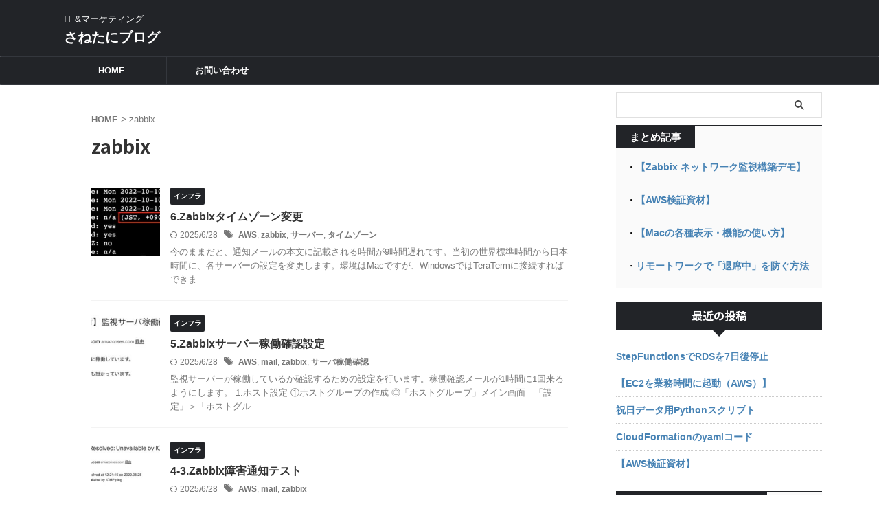

--- FILE ---
content_type: text/html; charset=UTF-8
request_url: https://sanetani.com/tag/zabbix
body_size: 16258
content:
<!DOCTYPE html>
<html dir="ltr" lang="ja" prefix="og: https://ogp.me/ns#" class="s-navi-search-overlay ">
	<!--<![endif]-->
	<head prefix="og: http://ogp.me/ns# fb: http://ogp.me/ns/fb# article: http://ogp.me/ns/article#">
		
	<!-- Global site tag (gtag.js) - Google Analytics -->
	<script async src="https://www.googletagmanager.com/gtag/js?id=UA-131454868-2"></script>
	<script>
	  window.dataLayer = window.dataLayer || [];
	  function gtag(){dataLayer.push(arguments);}
	  gtag('js', new Date());

	  gtag('config', 'UA-131454868-2');
	</script>
			<meta charset="UTF-8" >
		<meta name="viewport" content="width=device-width,initial-scale=1.0,user-scalable=no,viewport-fit=cover">
		<meta name="format-detection" content="telephone=no" >
		<meta name="referrer" content="no-referrer-when-downgrade"/>

					<meta name="robots" content="noindex,follow">
		
		<link rel="alternate" type="application/rss+xml" title="さねたにブログ RSS Feed" href="https://sanetani.com/feed" />
		<link rel="pingback" href="https://sanetani.com/xmlrpc.php" >
		<!--[if lt IE 9]>
		<script src="https://sanetani.com/wp-content/themes/affinger/js/html5shiv.js"></script>
		<![endif]-->
					<style>img:is([sizes="auto" i], [sizes^="auto," i]) { contain-intrinsic-size: 3000px 1500px }</style>
	
		<!-- All in One SEO 4.8.9 - aioseo.com -->
	<meta name="robots" content="max-image-preview:large" />
	<meta name="google-site-verification" content="HZzWlOOeY5ZXChSxn0XzFLIO4WBaQOv34pprAg_J1LE" />
	<link rel="canonical" href="https://sanetani.com/tag/zabbix" />
	<meta name="generator" content="All in One SEO (AIOSEO) 4.8.9" />
		<script type="application/ld+json" class="aioseo-schema">
			{"@context":"https:\/\/schema.org","@graph":[{"@type":"BreadcrumbList","@id":"https:\/\/sanetani.com\/tag\/zabbix#breadcrumblist","itemListElement":[{"@type":"ListItem","@id":"https:\/\/sanetani.com#listItem","position":1,"name":"Home","item":"https:\/\/sanetani.com","nextItem":{"@type":"ListItem","@id":"https:\/\/sanetani.com\/tag\/zabbix#listItem","name":"zabbix"}},{"@type":"ListItem","@id":"https:\/\/sanetani.com\/tag\/zabbix#listItem","position":2,"name":"zabbix","previousItem":{"@type":"ListItem","@id":"https:\/\/sanetani.com#listItem","name":"Home"}}]},{"@type":"CollectionPage","@id":"https:\/\/sanetani.com\/tag\/zabbix#collectionpage","url":"https:\/\/sanetani.com\/tag\/zabbix","name":"zabbix | \u3055\u306d\u305f\u306b\u30d6\u30ed\u30b0","inLanguage":"ja","isPartOf":{"@id":"https:\/\/sanetani.com\/#website"},"breadcrumb":{"@id":"https:\/\/sanetani.com\/tag\/zabbix#breadcrumblist"}},{"@type":"Organization","@id":"https:\/\/sanetani.com\/#organization","name":"\u3055\u306d\u305f\u306b\u30d6\u30ed\u30b0","description":"IT &\u30de\u30fc\u30b1\u30c6\u30a3\u30f3\u30b0","url":"https:\/\/sanetani.com\/","sameAs":["https:\/\/twitter.com\/sanetani_com"]},{"@type":"WebSite","@id":"https:\/\/sanetani.com\/#website","url":"https:\/\/sanetani.com\/","name":"\u3055\u306d\u305f\u306b\u30d6\u30ed\u30b0","description":"IT &\u30de\u30fc\u30b1\u30c6\u30a3\u30f3\u30b0","inLanguage":"ja","publisher":{"@id":"https:\/\/sanetani.com\/#organization"}}]}
		</script>
		<!-- All in One SEO -->

<title>zabbix | さねたにブログ</title>
<link rel='dns-prefetch' href='//codoc.jp' />
<link rel='dns-prefetch' href='//www.google.com' />
<script type="text/javascript">
/* <![CDATA[ */
window._wpemojiSettings = {"baseUrl":"https:\/\/s.w.org\/images\/core\/emoji\/16.0.1\/72x72\/","ext":".png","svgUrl":"https:\/\/s.w.org\/images\/core\/emoji\/16.0.1\/svg\/","svgExt":".svg","source":{"concatemoji":"https:\/\/sanetani.com\/wp-includes\/js\/wp-emoji-release.min.js?ver=6.8.3"}};
/*! This file is auto-generated */
!function(s,n){var o,i,e;function c(e){try{var t={supportTests:e,timestamp:(new Date).valueOf()};sessionStorage.setItem(o,JSON.stringify(t))}catch(e){}}function p(e,t,n){e.clearRect(0,0,e.canvas.width,e.canvas.height),e.fillText(t,0,0);var t=new Uint32Array(e.getImageData(0,0,e.canvas.width,e.canvas.height).data),a=(e.clearRect(0,0,e.canvas.width,e.canvas.height),e.fillText(n,0,0),new Uint32Array(e.getImageData(0,0,e.canvas.width,e.canvas.height).data));return t.every(function(e,t){return e===a[t]})}function u(e,t){e.clearRect(0,0,e.canvas.width,e.canvas.height),e.fillText(t,0,0);for(var n=e.getImageData(16,16,1,1),a=0;a<n.data.length;a++)if(0!==n.data[a])return!1;return!0}function f(e,t,n,a){switch(t){case"flag":return n(e,"\ud83c\udff3\ufe0f\u200d\u26a7\ufe0f","\ud83c\udff3\ufe0f\u200b\u26a7\ufe0f")?!1:!n(e,"\ud83c\udde8\ud83c\uddf6","\ud83c\udde8\u200b\ud83c\uddf6")&&!n(e,"\ud83c\udff4\udb40\udc67\udb40\udc62\udb40\udc65\udb40\udc6e\udb40\udc67\udb40\udc7f","\ud83c\udff4\u200b\udb40\udc67\u200b\udb40\udc62\u200b\udb40\udc65\u200b\udb40\udc6e\u200b\udb40\udc67\u200b\udb40\udc7f");case"emoji":return!a(e,"\ud83e\udedf")}return!1}function g(e,t,n,a){var r="undefined"!=typeof WorkerGlobalScope&&self instanceof WorkerGlobalScope?new OffscreenCanvas(300,150):s.createElement("canvas"),o=r.getContext("2d",{willReadFrequently:!0}),i=(o.textBaseline="top",o.font="600 32px Arial",{});return e.forEach(function(e){i[e]=t(o,e,n,a)}),i}function t(e){var t=s.createElement("script");t.src=e,t.defer=!0,s.head.appendChild(t)}"undefined"!=typeof Promise&&(o="wpEmojiSettingsSupports",i=["flag","emoji"],n.supports={everything:!0,everythingExceptFlag:!0},e=new Promise(function(e){s.addEventListener("DOMContentLoaded",e,{once:!0})}),new Promise(function(t){var n=function(){try{var e=JSON.parse(sessionStorage.getItem(o));if("object"==typeof e&&"number"==typeof e.timestamp&&(new Date).valueOf()<e.timestamp+604800&&"object"==typeof e.supportTests)return e.supportTests}catch(e){}return null}();if(!n){if("undefined"!=typeof Worker&&"undefined"!=typeof OffscreenCanvas&&"undefined"!=typeof URL&&URL.createObjectURL&&"undefined"!=typeof Blob)try{var e="postMessage("+g.toString()+"("+[JSON.stringify(i),f.toString(),p.toString(),u.toString()].join(",")+"));",a=new Blob([e],{type:"text/javascript"}),r=new Worker(URL.createObjectURL(a),{name:"wpTestEmojiSupports"});return void(r.onmessage=function(e){c(n=e.data),r.terminate(),t(n)})}catch(e){}c(n=g(i,f,p,u))}t(n)}).then(function(e){for(var t in e)n.supports[t]=e[t],n.supports.everything=n.supports.everything&&n.supports[t],"flag"!==t&&(n.supports.everythingExceptFlag=n.supports.everythingExceptFlag&&n.supports[t]);n.supports.everythingExceptFlag=n.supports.everythingExceptFlag&&!n.supports.flag,n.DOMReady=!1,n.readyCallback=function(){n.DOMReady=!0}}).then(function(){return e}).then(function(){var e;n.supports.everything||(n.readyCallback(),(e=n.source||{}).concatemoji?t(e.concatemoji):e.wpemoji&&e.twemoji&&(t(e.twemoji),t(e.wpemoji)))}))}((window,document),window._wpemojiSettings);
/* ]]> */
</script>
<style id='wp-emoji-styles-inline-css' type='text/css'>

	img.wp-smiley, img.emoji {
		display: inline !important;
		border: none !important;
		box-shadow: none !important;
		height: 1em !important;
		width: 1em !important;
		margin: 0 0.07em !important;
		vertical-align: -0.1em !important;
		background: none !important;
		padding: 0 !important;
	}
</style>
<link rel='stylesheet' id='wp-block-library-css' href='https://sanetani.com/wp-includes/css/dist/block-library/style.min.css?ver=6.8.3' type='text/css' media='all' />
<style id='classic-theme-styles-inline-css' type='text/css'>
/*! This file is auto-generated */
.wp-block-button__link{color:#fff;background-color:#32373c;border-radius:9999px;box-shadow:none;text-decoration:none;padding:calc(.667em + 2px) calc(1.333em + 2px);font-size:1.125em}.wp-block-file__button{background:#32373c;color:#fff;text-decoration:none}
</style>
<style id='global-styles-inline-css' type='text/css'>
:root{--wp--preset--aspect-ratio--square: 1;--wp--preset--aspect-ratio--4-3: 4/3;--wp--preset--aspect-ratio--3-4: 3/4;--wp--preset--aspect-ratio--3-2: 3/2;--wp--preset--aspect-ratio--2-3: 2/3;--wp--preset--aspect-ratio--16-9: 16/9;--wp--preset--aspect-ratio--9-16: 9/16;--wp--preset--color--black: #000000;--wp--preset--color--cyan-bluish-gray: #abb8c3;--wp--preset--color--white: #ffffff;--wp--preset--color--pale-pink: #f78da7;--wp--preset--color--vivid-red: #cf2e2e;--wp--preset--color--luminous-vivid-orange: #ff6900;--wp--preset--color--luminous-vivid-amber: #fcb900;--wp--preset--color--light-green-cyan: #eefaff;--wp--preset--color--vivid-green-cyan: #00d084;--wp--preset--color--pale-cyan-blue: #8ed1fc;--wp--preset--color--vivid-cyan-blue: #0693e3;--wp--preset--color--vivid-purple: #9b51e0;--wp--preset--color--soft-red: #e92f3d;--wp--preset--color--light-grayish-red: #fdf0f2;--wp--preset--color--vivid-yellow: #ffc107;--wp--preset--color--very-pale-yellow: #fffde7;--wp--preset--color--very-light-gray: #fafafa;--wp--preset--color--very-dark-gray: #313131;--wp--preset--color--original-color-a: #43a047;--wp--preset--color--original-color-b: #795548;--wp--preset--color--original-color-c: #ec407a;--wp--preset--color--original-color-d: #9e9d24;--wp--preset--gradient--vivid-cyan-blue-to-vivid-purple: linear-gradient(135deg,rgba(6,147,227,1) 0%,rgb(155,81,224) 100%);--wp--preset--gradient--light-green-cyan-to-vivid-green-cyan: linear-gradient(135deg,rgb(122,220,180) 0%,rgb(0,208,130) 100%);--wp--preset--gradient--luminous-vivid-amber-to-luminous-vivid-orange: linear-gradient(135deg,rgba(252,185,0,1) 0%,rgba(255,105,0,1) 100%);--wp--preset--gradient--luminous-vivid-orange-to-vivid-red: linear-gradient(135deg,rgba(255,105,0,1) 0%,rgb(207,46,46) 100%);--wp--preset--gradient--very-light-gray-to-cyan-bluish-gray: linear-gradient(135deg,rgb(238,238,238) 0%,rgb(169,184,195) 100%);--wp--preset--gradient--cool-to-warm-spectrum: linear-gradient(135deg,rgb(74,234,220) 0%,rgb(151,120,209) 20%,rgb(207,42,186) 40%,rgb(238,44,130) 60%,rgb(251,105,98) 80%,rgb(254,248,76) 100%);--wp--preset--gradient--blush-light-purple: linear-gradient(135deg,rgb(255,206,236) 0%,rgb(152,150,240) 100%);--wp--preset--gradient--blush-bordeaux: linear-gradient(135deg,rgb(254,205,165) 0%,rgb(254,45,45) 50%,rgb(107,0,62) 100%);--wp--preset--gradient--luminous-dusk: linear-gradient(135deg,rgb(255,203,112) 0%,rgb(199,81,192) 50%,rgb(65,88,208) 100%);--wp--preset--gradient--pale-ocean: linear-gradient(135deg,rgb(255,245,203) 0%,rgb(182,227,212) 50%,rgb(51,167,181) 100%);--wp--preset--gradient--electric-grass: linear-gradient(135deg,rgb(202,248,128) 0%,rgb(113,206,126) 100%);--wp--preset--gradient--midnight: linear-gradient(135deg,rgb(2,3,129) 0%,rgb(40,116,252) 100%);--wp--preset--font-size--small: .8em;--wp--preset--font-size--medium: 20px;--wp--preset--font-size--large: 1.5em;--wp--preset--font-size--x-large: 42px;--wp--preset--font-size--st-regular: 1em;--wp--preset--font-size--huge: 3em;--wp--preset--spacing--20: 0.44rem;--wp--preset--spacing--30: 0.67rem;--wp--preset--spacing--40: 1rem;--wp--preset--spacing--50: 1.5rem;--wp--preset--spacing--60: 2.25rem;--wp--preset--spacing--70: 3.38rem;--wp--preset--spacing--80: 5.06rem;--wp--preset--shadow--natural: 6px 6px 9px rgba(0, 0, 0, 0.2);--wp--preset--shadow--deep: 12px 12px 50px rgba(0, 0, 0, 0.4);--wp--preset--shadow--sharp: 6px 6px 0px rgba(0, 0, 0, 0.2);--wp--preset--shadow--outlined: 6px 6px 0px -3px rgba(255, 255, 255, 1), 6px 6px rgba(0, 0, 0, 1);--wp--preset--shadow--crisp: 6px 6px 0px rgba(0, 0, 0, 1);}:where(.is-layout-flex){gap: 0.5em;}:where(.is-layout-grid){gap: 0.5em;}body .is-layout-flex{display: flex;}.is-layout-flex{flex-wrap: wrap;align-items: center;}.is-layout-flex > :is(*, div){margin: 0;}body .is-layout-grid{display: grid;}.is-layout-grid > :is(*, div){margin: 0;}:where(.wp-block-columns.is-layout-flex){gap: 2em;}:where(.wp-block-columns.is-layout-grid){gap: 2em;}:where(.wp-block-post-template.is-layout-flex){gap: 1.25em;}:where(.wp-block-post-template.is-layout-grid){gap: 1.25em;}.has-black-color{color: var(--wp--preset--color--black) !important;}.has-cyan-bluish-gray-color{color: var(--wp--preset--color--cyan-bluish-gray) !important;}.has-white-color{color: var(--wp--preset--color--white) !important;}.has-pale-pink-color{color: var(--wp--preset--color--pale-pink) !important;}.has-vivid-red-color{color: var(--wp--preset--color--vivid-red) !important;}.has-luminous-vivid-orange-color{color: var(--wp--preset--color--luminous-vivid-orange) !important;}.has-luminous-vivid-amber-color{color: var(--wp--preset--color--luminous-vivid-amber) !important;}.has-light-green-cyan-color{color: var(--wp--preset--color--light-green-cyan) !important;}.has-vivid-green-cyan-color{color: var(--wp--preset--color--vivid-green-cyan) !important;}.has-pale-cyan-blue-color{color: var(--wp--preset--color--pale-cyan-blue) !important;}.has-vivid-cyan-blue-color{color: var(--wp--preset--color--vivid-cyan-blue) !important;}.has-vivid-purple-color{color: var(--wp--preset--color--vivid-purple) !important;}.has-black-background-color{background-color: var(--wp--preset--color--black) !important;}.has-cyan-bluish-gray-background-color{background-color: var(--wp--preset--color--cyan-bluish-gray) !important;}.has-white-background-color{background-color: var(--wp--preset--color--white) !important;}.has-pale-pink-background-color{background-color: var(--wp--preset--color--pale-pink) !important;}.has-vivid-red-background-color{background-color: var(--wp--preset--color--vivid-red) !important;}.has-luminous-vivid-orange-background-color{background-color: var(--wp--preset--color--luminous-vivid-orange) !important;}.has-luminous-vivid-amber-background-color{background-color: var(--wp--preset--color--luminous-vivid-amber) !important;}.has-light-green-cyan-background-color{background-color: var(--wp--preset--color--light-green-cyan) !important;}.has-vivid-green-cyan-background-color{background-color: var(--wp--preset--color--vivid-green-cyan) !important;}.has-pale-cyan-blue-background-color{background-color: var(--wp--preset--color--pale-cyan-blue) !important;}.has-vivid-cyan-blue-background-color{background-color: var(--wp--preset--color--vivid-cyan-blue) !important;}.has-vivid-purple-background-color{background-color: var(--wp--preset--color--vivid-purple) !important;}.has-black-border-color{border-color: var(--wp--preset--color--black) !important;}.has-cyan-bluish-gray-border-color{border-color: var(--wp--preset--color--cyan-bluish-gray) !important;}.has-white-border-color{border-color: var(--wp--preset--color--white) !important;}.has-pale-pink-border-color{border-color: var(--wp--preset--color--pale-pink) !important;}.has-vivid-red-border-color{border-color: var(--wp--preset--color--vivid-red) !important;}.has-luminous-vivid-orange-border-color{border-color: var(--wp--preset--color--luminous-vivid-orange) !important;}.has-luminous-vivid-amber-border-color{border-color: var(--wp--preset--color--luminous-vivid-amber) !important;}.has-light-green-cyan-border-color{border-color: var(--wp--preset--color--light-green-cyan) !important;}.has-vivid-green-cyan-border-color{border-color: var(--wp--preset--color--vivid-green-cyan) !important;}.has-pale-cyan-blue-border-color{border-color: var(--wp--preset--color--pale-cyan-blue) !important;}.has-vivid-cyan-blue-border-color{border-color: var(--wp--preset--color--vivid-cyan-blue) !important;}.has-vivid-purple-border-color{border-color: var(--wp--preset--color--vivid-purple) !important;}.has-vivid-cyan-blue-to-vivid-purple-gradient-background{background: var(--wp--preset--gradient--vivid-cyan-blue-to-vivid-purple) !important;}.has-light-green-cyan-to-vivid-green-cyan-gradient-background{background: var(--wp--preset--gradient--light-green-cyan-to-vivid-green-cyan) !important;}.has-luminous-vivid-amber-to-luminous-vivid-orange-gradient-background{background: var(--wp--preset--gradient--luminous-vivid-amber-to-luminous-vivid-orange) !important;}.has-luminous-vivid-orange-to-vivid-red-gradient-background{background: var(--wp--preset--gradient--luminous-vivid-orange-to-vivid-red) !important;}.has-very-light-gray-to-cyan-bluish-gray-gradient-background{background: var(--wp--preset--gradient--very-light-gray-to-cyan-bluish-gray) !important;}.has-cool-to-warm-spectrum-gradient-background{background: var(--wp--preset--gradient--cool-to-warm-spectrum) !important;}.has-blush-light-purple-gradient-background{background: var(--wp--preset--gradient--blush-light-purple) !important;}.has-blush-bordeaux-gradient-background{background: var(--wp--preset--gradient--blush-bordeaux) !important;}.has-luminous-dusk-gradient-background{background: var(--wp--preset--gradient--luminous-dusk) !important;}.has-pale-ocean-gradient-background{background: var(--wp--preset--gradient--pale-ocean) !important;}.has-electric-grass-gradient-background{background: var(--wp--preset--gradient--electric-grass) !important;}.has-midnight-gradient-background{background: var(--wp--preset--gradient--midnight) !important;}.has-small-font-size{font-size: var(--wp--preset--font-size--small) !important;}.has-medium-font-size{font-size: var(--wp--preset--font-size--medium) !important;}.has-large-font-size{font-size: var(--wp--preset--font-size--large) !important;}.has-x-large-font-size{font-size: var(--wp--preset--font-size--x-large) !important;}
:where(.wp-block-post-template.is-layout-flex){gap: 1.25em;}:where(.wp-block-post-template.is-layout-grid){gap: 1.25em;}
:where(.wp-block-columns.is-layout-flex){gap: 2em;}:where(.wp-block-columns.is-layout-grid){gap: 2em;}
:root :where(.wp-block-pullquote){font-size: 1.5em;line-height: 1.6;}
</style>
<link rel='stylesheet' id='contact-form-7-css' href='https://sanetani.com/wp-content/plugins/contact-form-7/includes/css/styles.css?ver=5.5.6.1' type='text/css' media='all' />
<link rel='stylesheet' id='toc-screen-css' href='https://sanetani.com/wp-content/plugins/table-of-contents-plus/screen.min.css?ver=2411.1' type='text/css' media='all' />
<link rel='stylesheet' id='normalize-css' href='https://sanetani.com/wp-content/themes/affinger/css/normalize.css?ver=1.5.9' type='text/css' media='all' />
<link rel='stylesheet' id='st_svg-css' href='https://sanetani.com/wp-content/themes/affinger/st_svg/style.css?ver=20240601' type='text/css' media='all' />
<link rel='stylesheet' id='slick-css' href='https://sanetani.com/wp-content/themes/affinger/vendor/slick/slick.css?ver=1.8.0' type='text/css' media='all' />
<link rel='stylesheet' id='slick-theme-css' href='https://sanetani.com/wp-content/themes/affinger/vendor/slick/slick-theme.css?ver=1.8.0' type='text/css' media='all' />
<link rel='stylesheet' id='fonts-googleapis-notosansjp-css' href='//fonts.googleapis.com/css?family=Noto+Sans+JP%3A400%2C700&#038;display=swap&#038;subset=japanese&#038;ver=6.8.3' type='text/css' media='all' />
<link rel='stylesheet' id='fonts-googleapis-roboto400-css' href='//fonts.googleapis.com/css2?family=Roboto%3Awght%40400&#038;display=swap&#038;ver=6.8.3' type='text/css' media='all' />
<link rel='stylesheet' id='style-css' href='https://sanetani.com/wp-content/themes/affinger/style.css?ver=20240601' type='text/css' media='all' />
<link rel='stylesheet' id='child-style-css' href='https://sanetani.com/wp-content/themes/affinger-child/style.css?ver=20240601' type='text/css' media='all' />
<link rel='stylesheet' id='single-css' href='https://sanetani.com/wp-content/themes/affinger/st-rankcss.php' type='text/css' media='all' />
<link rel='stylesheet' id='tablepress-default-css' href='https://sanetani.com/wp-content/tablepress-combined.min.css?ver=6' type='text/css' media='all' />
<link rel='stylesheet' id='st-themecss-css' href='https://sanetani.com/wp-content/themes/affinger/st-themecss-loader.php?ver=6.8.3' type='text/css' media='all' />
<script type="text/javascript"  src="https://codoc.jp/js/cms.js?ver=6.8.3" id="codoc-injector-js-js"  data-css="blue"  data-usercode="QL7q48dwag" defer></script>
<script type="text/javascript" src="https://sanetani.com/wp-includes/js/jquery/jquery.min.js?ver=3.7.1" id="jquery-core-js"></script>
<script type="text/javascript" src="https://sanetani.com/wp-includes/js/jquery/jquery-migrate.min.js?ver=3.4.1" id="jquery-migrate-js"></script>
<script type="text/javascript" src="https://sanetani.com/wp-content/themes/affinger-child/js/st_wp_head.js?ver=6.8.3" id="st-theme-head-js-js"></script>
<link rel="https://api.w.org/" href="https://sanetani.com/wp-json/" /><link rel="alternate" title="JSON" type="application/json" href="https://sanetani.com/wp-json/wp/v2/tags/81" /><meta name="google-site-verification" content="HZzWlOOeY5ZXChSxn0XzFLIO4WBaQOv34pprAg_J1LE" />
<link rel="icon" href="https://sanetani.com/wp-content/uploads/2022/05/cropped-802C7BEF-C70D-4B15-9F90-239CB62D933E-32x32.jpeg" sizes="32x32" />
<link rel="icon" href="https://sanetani.com/wp-content/uploads/2022/05/cropped-802C7BEF-C70D-4B15-9F90-239CB62D933E-192x192.jpeg" sizes="192x192" />
<link rel="apple-touch-icon" href="https://sanetani.com/wp-content/uploads/2022/05/cropped-802C7BEF-C70D-4B15-9F90-239CB62D933E-180x180.jpeg" />
<meta name="msapplication-TileImage" content="https://sanetani.com/wp-content/uploads/2022/05/cropped-802C7BEF-C70D-4B15-9F90-239CB62D933E-270x270.jpeg" />
		<style type="text/css" id="wp-custom-css">
			/* ①recapthaを非表示にする */
.grecaptcha-badge {
    display: none !important;
} 

/* ②recaptchaと戻るボタンの上下を入れ替える */

/* トップへ戻るボタンを下寄せ（画面下から20px） */
#page-top,
#pagetop,
#js-page-top,
.pagetop,
.st-pagetop,
.st-pagetop__btn,
.pagetop a,
#page-top a {
  position: fixed !important;
  right: 20px !important;
  bottom: 20px !important;  /* ← ここを好みで調整 */
  z-index: 9999 !important;
}

/* もしテーマが transform で上下させている場合の保険 */
#page-top,
.pagetop,
.st-pagetop {
  transform: none !important;
  inset: auto auto 20px  auto !important; /* Safari 対策の保険 */
}



img.w {
border:2px solid #c7c7c7c7;
}

img {
max-width:65%;
display: block;
margin: 0 auto;
}

/* 画像に枠線を付ける */
.post img {
    border: solid 1px #808080; /* 枠線のスタイル 太さ 色 */
    box-shadow: 0px 0px 5px #808080; /* 影の水平方向の距離 垂直方向の距離 ぼかしの距離 色 */
}

/* リンクを太文字にするCSS */
a{
	  font-weight: bold;
}

/* リンクの下線を消すCSS */
a{
    text-decoration:none;
}

/* マウスオーバー時にリンクの下線を付けるCSS */
a:hover{
    text-decoration:underline;
}

		</style>
				
<!-- OGP -->

<meta property="og:type" content="website">
<meta property="og:title" content="さねたにブログ">
<meta property="og:url" content="https://sanetani.com">
<meta property="og:description" content="IT &amp;マーケティング">
<meta property="og:site_name" content="さねたにブログ">
<meta property="og:image" content="https://sanetani.com/wp-content/themes/affinger/images/no-img.png">


<!-- /OGP -->
		


<script>
	(function (window, document, $, undefined) {
		'use strict';

		var SlideBox = (function () {
			/**
			 * @param $element
			 *
			 * @constructor
			 */
			function SlideBox($element) {
				this._$element = $element;
			}

			SlideBox.prototype.$content = function () {
				return this._$element.find('[data-st-slidebox-content]');
			};

			SlideBox.prototype.$toggle = function () {
				return this._$element.find('[data-st-slidebox-toggle]');
			};

			SlideBox.prototype.$icon = function () {
				return this._$element.find('[data-st-slidebox-icon]');
			};

			SlideBox.prototype.$text = function () {
				return this._$element.find('[data-st-slidebox-text]');
			};

			SlideBox.prototype.is_expanded = function () {
				return !!(this._$element.filter('[data-st-slidebox-expanded="true"]').length);
			};

			SlideBox.prototype.expand = function () {
				var self = this;

				this.$content().slideDown()
					.promise()
					.then(function () {
						var $icon = self.$icon();
						var $text = self.$text();

						$icon.removeClass($icon.attr('data-st-slidebox-icon-collapsed'))
							.addClass($icon.attr('data-st-slidebox-icon-expanded'))

						$text.text($text.attr('data-st-slidebox-text-expanded'))

						self._$element.removeClass('is-collapsed')
							.addClass('is-expanded');

						self._$element.attr('data-st-slidebox-expanded', 'true');
					});
			};

			SlideBox.prototype.collapse = function () {
				var self = this;

				this.$content().slideUp()
					.promise()
					.then(function () {
						var $icon = self.$icon();
						var $text = self.$text();

						$icon.removeClass($icon.attr('data-st-slidebox-icon-expanded'))
							.addClass($icon.attr('data-st-slidebox-icon-collapsed'))

						$text.text($text.attr('data-st-slidebox-text-collapsed'))

						self._$element.removeClass('is-expanded')
							.addClass('is-collapsed');

						self._$element.attr('data-st-slidebox-expanded', 'false');
					});
			};

			SlideBox.prototype.toggle = function () {
				if (this.is_expanded()) {
					this.collapse();
				} else {
					this.expand();
				}
			};

			SlideBox.prototype.add_event_listeners = function () {
				var self = this;

				this.$toggle().on('click', function (event) {
					self.toggle();
				});
			};

			SlideBox.prototype.initialize = function () {
				this.add_event_listeners();
			};

			return SlideBox;
		}());

		function on_ready() {
			var slideBoxes = [];

			$('[data-st-slidebox]').each(function () {
				var $element = $(this);
				var slideBox = new SlideBox($element);

				slideBoxes.push(slideBox);

				slideBox.initialize();
			});

			return slideBoxes;
		}

		$(on_ready);
	}(window, window.document, jQuery));
</script>

	<script>
		(function (window, document, $, undefined) {
			'use strict';

			$(function(){
			$('.post h2:not([class^="is-style-st-heading-custom-"]):not([class*=" is-style-st-heading-custom-"]):not(.st-css-no2) , .h2modoki').wrapInner('<span class="st-dash-design"></span>');
			})
		}(window, window.document, jQuery));
	</script>

<script>
	(function (window, document, $, undefined) {
		'use strict';

		$(function(){
			/* 第一階層のみの目次にクラスを挿入 */
			$("#toc_container:not(:has(ul ul))").addClass("only-toc");
			/* アコーディオンメニュー内のカテゴリーにクラス追加 */
			$(".st-ac-box ul:has(.cat-item)").each(function(){
				$(this).addClass("st-ac-cat");
			});
		});
	}(window, window.document, jQuery));
</script>

<script>
	(function (window, document, $, undefined) {
		'use strict';

		$(function(){
									$('.st-star').parent('.rankh4').css('padding-bottom','5px'); // スターがある場合のランキング見出し調整
		});
	}(window, window.document, jQuery));
</script>




	<script>
		(function (window, document, $, undefined) {
			'use strict';

			$(function() {
				$('.is-style-st-paragraph-kaiwa').wrapInner('<span class="st-paragraph-kaiwa-text">');
			});
		}(window, window.document, jQuery));
	</script>

	<script>
		(function (window, document, $, undefined) {
			'use strict';

			$(function() {
				$('.is-style-st-paragraph-kaiwa-b').wrapInner('<span class="st-paragraph-kaiwa-text">');
			});
		}(window, window.document, jQuery));
	</script>

<script>
	/* Gutenbergスタイルを調整 */
	(function (window, document, $, undefined) {
		'use strict';

		$(function() {
			$( '[class^="is-style-st-paragraph-"],[class*=" is-style-st-paragraph-"]' ).wrapInner( '<span class="st-noflex"></span>' );
		});
	}(window, window.document, jQuery));
</script>




			</head>
	<body ontouchstart="" class="archive tag tag-zabbix tag-81 wp-theme-affinger wp-child-theme-affinger-child codoc-theme-blue st-af not-front-page" >				<div id="st-ami">
				<div id="wrapper" class="" ontouchstart="">
				<div id="wrapper-in">

					

<header id="">
	<div id="header-full">
		<div id="headbox-bg-fixed">
			<div id="headbox-bg">
				<div id="headbox">

						<nav id="s-navi" class="pcnone" data-st-nav data-st-nav-type="normal">
		<dl class="acordion is-active" data-st-nav-primary>
			<dt class="trigger">
				<p class="acordion_button"><span class="op op-menu"><i class="st-fa st-svg-menu"></i></span></p>

									<p class="acordion_button acordion_button_search"><span class="op op-search"><i class="st-fa st-svg-search_s op-search-close"></i></span></p>
				
									<div id="st-mobile-logo"></div>
				
				<!-- 追加メニュー -->
				
				<!-- 追加メニュー2 -->
				
			</dt>

			<dd class="acordion_tree">
				<div class="acordion_tree_content">

					
					
					<div class="clear"></div>

					
				</div>
			</dd>

							<dd class="acordion_search">
					<div class="acordion_search_content">
													<div id="search" class="search-custom-d">
	<form method="get" id="searchform" action="https://sanetani.com/">
		<label class="hidden" for="s">
					</label>
		<input type="text" placeholder="" value="" name="s" id="s" />
		<input type="submit" value="&#xf002;" class="st-fa" id="searchsubmit" />
	</form>
</div>
<!-- /stinger -->
											</div>
				</dd>
					</dl>

					</nav>

											<div id="header-l">
							
							<div id="st-text-logo">
								
    
		
			<!-- キャプション -->
			
				          		 	 <p class="descr sitenametop">
           		     	IT &amp;マーケティング           			 </p>
				
			
			<!-- ロゴ又はブログ名 -->
			          		  <p class="sitename"><a href="https://sanetani.com/">
              		                  		    さねたにブログ               		           		  </a></p>
        				<!-- ロゴ又はブログ名ここまで -->

		
	
							</div>
						</div><!-- /#header-l -->
					
					<div id="header-r" class="smanone">
						
					</div><!-- /#header-r -->

				</div><!-- /#headbox -->
			</div><!-- /#headbox-bg clearfix -->
		</div><!-- /#headbox-bg-fixed -->

		
		
		
		
			

			<div id="gazou-wide">
					<div id="st-menubox">
			<div id="st-menuwide">
				<div id="st-menuwide-fixed">
					<nav class="smanone clearfix"><ul id="menu-%e3%83%98%e3%83%83%e3%83%80%e3%83%bc" class="menu"><li id="menu-item-79" class="menu-item menu-item-type-custom menu-item-object-custom menu-item-home menu-item-79"><a href="https://sanetani.com/">HOME</a></li>
<li id="menu-item-77" class="menu-item menu-item-type-post_type menu-item-object-page menu-item-77"><a href="https://sanetani.com/contact">お問い合わせ</a></li>
</ul></nav>				</div>
			</div>
		</div>
										<div id="st-headerbox">
						<div id="st-header">
						</div>
					</div>
									</div>
		
	</div><!-- #header-full -->

	





</header>

					<div id="content-w">

						
						

<div id="content" class="clearfix">
	<div id="contentInner">
		<main >
			<article>
				<!--ぱんくず -->
									<div id="breadcrumb">
					<ol>
						<li><a href="https://sanetani.com"><span>HOME</span></a> > </li>
						<li>zabbix</li>
					</ol>
					</div>
								<!--/ ぱんくず -->
				<!--ループ開始-->
				<div class="post">
					<h1 class="entry-title">
													zabbix											</h1>
				</div><!-- /post -->
				<aside>
					<div class="kanren ">
			
		<dl class="clearfix">
			<dt>
				
	<a href="https://sanetani.com/zabbix-timezone">
					<img width="150" height="150" src="https://sanetani.com/wp-content/uploads/2022/10/d160a53f71104dc4e5ed3c300ba3ba79-150x150.jpg" class="attachment-st_thumb150 size-st_thumb150 wp-post-image" alt="タイムゾーン" decoding="async" srcset="https://sanetani.com/wp-content/uploads/2022/10/d160a53f71104dc4e5ed3c300ba3ba79-150x150.jpg 150w, https://sanetani.com/wp-content/uploads/2022/10/d160a53f71104dc4e5ed3c300ba3ba79-60x60.jpg 60w" sizes="(max-width: 150px) 100vw, 150px" />			</a>

			</dt>
			<dd>
				
	
	<p class="st-catgroup itiran-category">
		<a href="https://sanetani.com/category/%e3%82%a4%e3%83%b3%e3%83%95%e3%83%a9" title="View all posts in インフラ" rel="category tag"><span class="catname st-catid80">インフラ</span></a>	</p>
				<h3><a href="https://sanetani.com/zabbix-timezone">
						6.Zabbixタイムゾーン変更					</a></h3>

					<div class="blog_info">
		<p>
							<i class="st-fa st-svg-refresh"></i>2025/6/28										&nbsp;<span class="pcone">
						<i class="st-fa st-svg-tags"></i>&nbsp;<a href="https://sanetani.com/tag/aws" rel="tag">AWS</a>, <a href="https://sanetani.com/tag/zabbix" rel="tag">zabbix</a>, <a href="https://sanetani.com/tag/%e3%82%b5%e3%83%bc%e3%83%90%e3%83%bc" rel="tag">サーバー</a>, <a href="https://sanetani.com/tag/%e3%82%bf%e3%82%a4%e3%83%a0%e3%82%be%e3%83%bc%e3%83%b3" rel="tag">タイムゾーン</a>				</span>
					</p>
	</div>

					<div class="st-excerpt smanone">
		<p>今のままだと、通知メールの本文に記載される時間が9時間遅れです。当初の世界標準時間から日本時間に、各サーバーの設定を変更します。環境はMacですが、WindowsではTeraTermに接続すればできま ... </p>
	</div>

				
			</dd>
		</dl>
			
		<dl class="clearfix">
			<dt>
				
	<a href="https://sanetani.com/zabbix-hourlymail">
					<img width="150" height="150" src="https://sanetani.com/wp-content/uploads/2022/09/f68c44b582f1c97cb03e64b9c8c86916-150x150.jpg" class="attachment-st_thumb150 size-st_thumb150 wp-post-image" alt="サーバ稼働確認" decoding="async" srcset="https://sanetani.com/wp-content/uploads/2022/09/f68c44b582f1c97cb03e64b9c8c86916-150x150.jpg 150w, https://sanetani.com/wp-content/uploads/2022/09/f68c44b582f1c97cb03e64b9c8c86916-60x60.jpg 60w" sizes="(max-width: 150px) 100vw, 150px" />			</a>

			</dt>
			<dd>
				
	
	<p class="st-catgroup itiran-category">
		<a href="https://sanetani.com/category/%e3%82%a4%e3%83%b3%e3%83%95%e3%83%a9" title="View all posts in インフラ" rel="category tag"><span class="catname st-catid80">インフラ</span></a>	</p>
				<h3><a href="https://sanetani.com/zabbix-hourlymail">
						5.Zabbixサーバー稼働確認設定					</a></h3>

					<div class="blog_info">
		<p>
							<i class="st-fa st-svg-refresh"></i>2025/6/28										&nbsp;<span class="pcone">
						<i class="st-fa st-svg-tags"></i>&nbsp;<a href="https://sanetani.com/tag/aws" rel="tag">AWS</a>, <a href="https://sanetani.com/tag/mail" rel="tag">mail</a>, <a href="https://sanetani.com/tag/zabbix" rel="tag">zabbix</a>, <a href="https://sanetani.com/tag/%e3%82%b5%e3%83%bc%e3%83%90%e7%a8%bc%e5%83%8d%e7%a2%ba%e8%aa%8d" rel="tag">サーバ稼働確認</a>				</span>
					</p>
	</div>

					<div class="st-excerpt smanone">
		<p>監視サーバーが稼働しているか確認するための設定を行います。稼働確認メールが1時間に1回来るようにします。 1.ホスト設定 ①ホストグループの作成 ◎「ホストグループ」メイン画面　「設定」＞「ホストグル ... </p>
	</div>

				
			</dd>
		</dl>
			
		<dl class="clearfix">
			<dt>
				
	<a href="https://sanetani.com/zabbix-mailtest">
					<img width="150" height="150" src="https://sanetani.com/wp-content/uploads/2022/08/976b279bc40970740c39df6c1abf4348-150x150.jpg" class="attachment-st_thumb150 size-st_thumb150 wp-post-image" alt="mail" decoding="async" srcset="https://sanetani.com/wp-content/uploads/2022/08/976b279bc40970740c39df6c1abf4348-150x150.jpg 150w, https://sanetani.com/wp-content/uploads/2022/08/976b279bc40970740c39df6c1abf4348-60x60.jpg 60w" sizes="(max-width: 150px) 100vw, 150px" />			</a>

			</dt>
			<dd>
				
	
	<p class="st-catgroup itiran-category">
		<a href="https://sanetani.com/category/%e3%82%a4%e3%83%b3%e3%83%95%e3%83%a9" title="View all posts in インフラ" rel="category tag"><span class="catname st-catid80">インフラ</span></a>	</p>
				<h3><a href="https://sanetani.com/zabbix-mailtest">
						4-3.Zabbix障害通知テスト					</a></h3>

					<div class="blog_info">
		<p>
							<i class="st-fa st-svg-refresh"></i>2025/6/28										&nbsp;<span class="pcone">
						<i class="st-fa st-svg-tags"></i>&nbsp;<a href="https://sanetani.com/tag/aws" rel="tag">AWS</a>, <a href="https://sanetani.com/tag/mail" rel="tag">mail</a>, <a href="https://sanetani.com/tag/zabbix" rel="tag">zabbix</a>				</span>
					</p>
	</div>

					<div class="st-excerpt smanone">
		<p>障害通知メールが届くかテストをします。Zabbix画面で模擬的に通信をダウンさせてみます。 1.通信障害設定 『3.Zabbix死活監視設定』で監視サーバーから監視対象サーバーへの疎通を確認しました。 ... </p>
	</div>

				
			</dd>
		</dl>
			
		<dl class="clearfix">
			<dt>
				
	<a href="https://sanetani.com/zabbix-smtp">
					<img width="150" height="150" src="https://sanetani.com/wp-content/uploads/2022/08/c7bca6c9fb1f606cb179e73bbb909b1c-150x150.jpg" class="attachment-st_thumb150 size-st_thumb150 wp-post-image" alt="検証成功" decoding="async" srcset="https://sanetani.com/wp-content/uploads/2022/08/c7bca6c9fb1f606cb179e73bbb909b1c-150x150.jpg 150w, https://sanetani.com/wp-content/uploads/2022/08/c7bca6c9fb1f606cb179e73bbb909b1c-60x60.jpg 60w" sizes="(max-width: 150px) 100vw, 150px" />			</a>

			</dt>
			<dd>
				
	
	<p class="st-catgroup itiran-category">
		<a href="https://sanetani.com/category/%e3%82%a4%e3%83%b3%e3%83%95%e3%83%a9" title="View all posts in インフラ" rel="category tag"><span class="catname st-catid80">インフラ</span></a>	</p>
				<h3><a href="https://sanetani.com/zabbix-smtp">
						4-2.Zabbix障害通知設定（SES）					</a></h3>

					<div class="blog_info">
		<p>
							<i class="st-fa st-svg-refresh"></i>2025/6/28										&nbsp;<span class="pcone">
						<i class="st-fa st-svg-tags"></i>&nbsp;<a href="https://sanetani.com/tag/aws" rel="tag">AWS</a>, <a href="https://sanetani.com/tag/ses" rel="tag">ses</a>, <a href="https://sanetani.com/tag/smtp" rel="tag">smtp</a>, <a href="https://sanetani.com/tag/zabbix" rel="tag">zabbix</a>				</span>
					</p>
	</div>

					<div class="st-excerpt smanone">
		<p>障害発生時のメール通知のためのメールサーバーの設定を行います。AWSのSESというサービスでSMTPの設定をします。 1.SMTP設定 「SMTP（Simple Mail Transfer Proto ... </p>
	</div>

				
			</dd>
		</dl>
			
		<dl class="clearfix">
			<dt>
				
	<a href="https://sanetani.com/zabbix-notification">
					<img width="150" height="150" src="https://sanetani.com/wp-content/uploads/2022/08/2760b66e0d06beac4ec2a51d8ef67dd2-1-150x150.jpg" class="attachment-st_thumb150 size-st_thumb150 wp-post-image" alt="通知メール" decoding="async" srcset="https://sanetani.com/wp-content/uploads/2022/08/2760b66e0d06beac4ec2a51d8ef67dd2-1-150x150.jpg 150w, https://sanetani.com/wp-content/uploads/2022/08/2760b66e0d06beac4ec2a51d8ef67dd2-1-60x60.jpg 60w" sizes="(max-width: 150px) 100vw, 150px" />			</a>

			</dt>
			<dd>
				
	
	<p class="st-catgroup itiran-category">
		<a href="https://sanetani.com/category/%e3%82%a4%e3%83%b3%e3%83%95%e3%83%a9" title="View all posts in インフラ" rel="category tag"><span class="catname st-catid80">インフラ</span></a>	</p>
				<h3><a href="https://sanetani.com/zabbix-notification">
						4-1.Zabbix障害通知設定					</a></h3>

					<div class="blog_info">
		<p>
							<i class="st-fa st-svg-refresh"></i>2025/6/28										&nbsp;<span class="pcone">
						<i class="st-fa st-svg-tags"></i>&nbsp;<a href="https://sanetani.com/tag/aws" rel="tag">AWS</a>, <a href="https://sanetani.com/tag/zabbix" rel="tag">zabbix</a>, <a href="https://sanetani.com/tag/%e6%a7%8b%e7%af%89" rel="tag">構築</a>, <a href="https://sanetani.com/tag/%e9%81%8b%e7%94%a8" rel="tag">運用</a>, <a href="https://sanetani.com/tag/%e9%9a%9c%e5%ae%b3%e9%80%9a%e7%9f%a5" rel="tag">障害通知</a>				</span>
					</p>
	</div>

					<div class="st-excerpt smanone">
		<p>障害通知メールの送信の設定と送信テストを行います。Pingに問題が生じたらメールで通知されるように設定します。少しややこしい部分ですが重要なので丁寧に進めていきます。 1.メディアタイプの作成 まずは ... </p>
	</div>

				
			</dd>
		</dl>
			
		<dl class="clearfix">
			<dt>
				
	<a href="https://sanetani.com/zabbix-ip">
					<img width="150" height="150" src="https://sanetani.com/wp-content/uploads/2022/06/08ea60853e80ed2329c7f222db9b267a-2-150x150.jpg" class="attachment-st_thumb150 size-st_thumb150 wp-post-image" alt="" decoding="async" srcset="https://sanetani.com/wp-content/uploads/2022/06/08ea60853e80ed2329c7f222db9b267a-2-150x150.jpg 150w, https://sanetani.com/wp-content/uploads/2022/06/08ea60853e80ed2329c7f222db9b267a-2-60x60.jpg 60w" sizes="(max-width: 150px) 100vw, 150px" />			</a>

			</dt>
			<dd>
				
	
	<p class="st-catgroup itiran-category">
		<a href="https://sanetani.com/category/%e3%82%a4%e3%83%b3%e3%83%95%e3%83%a9" title="View all posts in インフラ" rel="category tag"><span class="catname st-catid80">インフラ</span></a>	</p>
				<h3><a href="https://sanetani.com/zabbix-ip">
						3.Zabbix死活監視設定					</a></h3>

					<div class="blog_info">
		<p>
							<i class="st-fa st-svg-refresh"></i>2025/6/28										&nbsp;<span class="pcone">
						<i class="st-fa st-svg-tags"></i>&nbsp;<a href="https://sanetani.com/tag/aws" rel="tag">AWS</a>, <a href="https://sanetani.com/tag/zabbix" rel="tag">zabbix</a>, <a href="https://sanetani.com/tag/%e7%9b%a3%e8%a6%96%e8%a8%ad%e5%ae%9a" rel="tag">監視設定</a>				</span>
					</p>
	</div>

					<div class="st-excerpt smanone">
		<p>Zabbixでの監視の基礎となる死活監視の設定をします。ホスト設定などの後にPingによる疎通確認の設定を行っていきます。 1.ホストグループ設定 ＜ホストグループの作成＞◎「ホストグループ」画面 「 ... </p>
	</div>

				
			</dd>
		</dl>
			
		<dl class="clearfix">
			<dt>
				
	<a href="https://sanetani.com/zabbix-config">
					<img width="150" height="150" src="https://sanetani.com/wp-content/uploads/2022/06/2de4269a7b5e52ef66d31ee4c68cbfc6-150x150.jpg" class="attachment-st_thumb150 size-st_thumb150 wp-post-image" alt="" decoding="async" srcset="https://sanetani.com/wp-content/uploads/2022/06/2de4269a7b5e52ef66d31ee4c68cbfc6-150x150.jpg 150w, https://sanetani.com/wp-content/uploads/2022/06/2de4269a7b5e52ef66d31ee4c68cbfc6-60x60.jpg 60w" sizes="(max-width: 150px) 100vw, 150px" />			</a>

			</dt>
			<dd>
				
	
	<p class="st-catgroup itiran-category">
		<a href="https://sanetani.com/category/%e3%82%a4%e3%83%b3%e3%83%95%e3%83%a9" title="View all posts in インフラ" rel="category tag"><span class="catname st-catid80">インフラ</span></a>	</p>
				<h3><a href="https://sanetani.com/zabbix-config">
						2.Zabbix初期設定					</a></h3>

					<div class="blog_info">
		<p>
							<i class="st-fa st-svg-refresh"></i>2025/6/28										&nbsp;<span class="pcone">
						<i class="st-fa st-svg-tags"></i>&nbsp;<a href="https://sanetani.com/tag/aws" rel="tag">AWS</a>, <a href="https://sanetani.com/tag/ip%e3%82%a2%e3%83%89%e3%83%ac%e3%82%b9" rel="tag">IPアドレス</a>, <a href="https://sanetani.com/tag/zabbix" rel="tag">zabbix</a>, <a href="https://sanetani.com/tag/%e7%9b%a3%e8%a6%96" rel="tag">監視</a>				</span>
					</p>
	</div>

					<div class="st-excerpt smanone">
		<p>前の記事で、AWSでインスタンスを作成しZabbixをインストールしました。この記事では、Zabbixの初期設定から日本語表示への切り替えを行います。 1.Zabbix初期設定 Zabbixでできる監 ... </p>
	</div>

				
			</dd>
		</dl>
			
		<dl class="clearfix">
			<dt>
				
	<a href="https://sanetani.com/aws-zabbix">
					<img width="150" height="150" src="https://sanetani.com/wp-content/uploads/2022/06/b725d76dab759eb0eaeed16cde541c5e-150x150.jpg" class="attachment-st_thumb150 size-st_thumb150 wp-post-image" alt="EC2" decoding="async" srcset="https://sanetani.com/wp-content/uploads/2022/06/b725d76dab759eb0eaeed16cde541c5e-150x150.jpg 150w, https://sanetani.com/wp-content/uploads/2022/06/b725d76dab759eb0eaeed16cde541c5e-60x60.jpg 60w" sizes="(max-width: 150px) 100vw, 150px" />			</a>

			</dt>
			<dd>
				
	
	<p class="st-catgroup itiran-category">
		<a href="https://sanetani.com/category/%e3%82%a4%e3%83%b3%e3%83%95%e3%83%a9" title="View all posts in インフラ" rel="category tag"><span class="catname st-catid80">インフラ</span></a>	</p>
				<h3><a href="https://sanetani.com/aws-zabbix">
						1.EC2インスタンスにZabbixインストール【AWS】					</a></h3>

					<div class="blog_info">
		<p>
							<i class="st-fa st-svg-refresh"></i>2025/6/28										&nbsp;<span class="pcone">
						<i class="st-fa st-svg-tags"></i>&nbsp;<a href="https://sanetani.com/tag/aws" rel="tag">AWS</a>, <a href="https://sanetani.com/tag/zabbix" rel="tag">zabbix</a>, <a href="https://sanetani.com/tag/%e3%82%a4%e3%83%b3%e3%83%95%e3%83%a9" rel="tag">インフラ</a>, <a href="https://sanetani.com/tag/%e6%a7%8b%e7%af%89" rel="tag">構築</a>, <a href="https://sanetani.com/tag/%e7%9b%a3%e8%a6%96" rel="tag">監視</a>				</span>
					</p>
	</div>

					<div class="st-excerpt smanone">
		<p>無料監視ツールのZabbixを使って、AWSで作ったサーバーへの通信を監視するデモの構築をします。今回はIPアドレスの監視を行います。あくまでデモンストレーションなので、AWSアカウントさえあれば構築 ... </p>
	</div>

				
			</dd>
		</dl>
			
		<dl class="clearfix">
			<dt>
				
	<a href="https://sanetani.com/zabbix-aws">
					<img width="150" height="150" src="https://sanetani.com/wp-content/uploads/2022/06/2d49d8fb01c6f6b19808af29c9a56f4d-1-150x150.jpg" class="attachment-st_thumb150 size-st_thumb150 wp-post-image" alt="Zabbix" decoding="async" srcset="https://sanetani.com/wp-content/uploads/2022/06/2d49d8fb01c6f6b19808af29c9a56f4d-1-150x150.jpg 150w, https://sanetani.com/wp-content/uploads/2022/06/2d49d8fb01c6f6b19808af29c9a56f4d-1-60x60.jpg 60w" sizes="(max-width: 150px) 100vw, 150px" />			</a>

			</dt>
			<dd>
				
	
	<p class="st-catgroup itiran-category">
		<a href="https://sanetani.com/category/%e3%82%a4%e3%83%b3%e3%83%95%e3%83%a9" title="View all posts in インフラ" rel="category tag"><span class="catname st-catid80">インフラ</span></a>	</p>
				<h3><a href="https://sanetani.com/zabbix-aws">
						【Zabbix】ネットワーク監視構築デモ【AWS】					</a></h3>

					<div class="blog_info">
		<p>
							<i class="st-fa st-svg-refresh"></i>2025/10/31										&nbsp;<span class="pcone">
						<i class="st-fa st-svg-tags"></i>&nbsp;<a href="https://sanetani.com/tag/aws" rel="tag">AWS</a>, <a href="https://sanetani.com/tag/zabbix" rel="tag">zabbix</a>, <a href="https://sanetani.com/tag/%e6%a7%8b%e7%af%89" rel="tag">構築</a>, <a href="https://sanetani.com/tag/%e7%9b%a3%e8%a6%96" rel="tag">監視</a>				</span>
					</p>
	</div>

					<div class="st-excerpt smanone">
		<p>無料の監視ツールZabbixを使ってデモ監視の環境を構築する方法を記事にしていきます。実際にITの現場でネットワーク監視環境を構築する際の検証のためのデモなどとして利用できます。サーバーなどインフラ環 ... </p>
	</div>

				
			</dd>
		</dl>
	</div>
						<div class="st-pagelink">
		<div class="st-pagelink-in">
				</div>
	</div>
				</aside>
			</article>
		</main>
	</div>
	<!-- /#contentInner -->
	

	
			<div id="side">
			<aside>
									<div class="side-topad">
													<div id="search-2" class="side-widgets widget_search"><div id="search" class="search-custom-d">
	<form method="get" id="searchform" action="https://sanetani.com/">
		<label class="hidden" for="s">
					</label>
		<input type="text" placeholder="" value="" name="s" id="s" />
		<input type="submit" value="&#xf002;" class="st-fa" id="searchsubmit" />
	</form>
</div>
<!-- /stinger -->
</div><div id="news_widget-3" class="side-widgets widget_news_widget"><div class="freebox"><p class="p-free"><span class="p-entry-f">まとめ記事</span></p><div class="free-inbox">・<a href="https://sanetani.com/zabbix-aws" target="_blank">【Zabbix ネットワーク監視構築デモ】</a><br />
<br />
・<a href="https://sanetani.com/aws-shizai">【AWS検証資材】</a><br />
<br />
・<a href="https://sanetani.com/mac-functions">【Macの各種表示・機能の使い方】</a><br />
<br />
・<a href="https://sanetani.com/online">リモートワークで「退席中」を防ぐ方法</a></div></div></div>											</div>
				
													
									<div id="mybox">
													
		<div id="recent-posts-2" class="side-widgets widget_recent_entries">
		<p class="st-widgets-title"><span>最近の投稿</span></p>
		<ul>
											<li>
					<a href="https://sanetani.com/stepfunctions">StepFunctionsでRDSを7日後停止</a>
									</li>
											<li>
					<a href="https://sanetani.com/ec2-by-calendar">【EC2を業務時間に起動（AWS）】</a>
									</li>
											<li>
					<a href="https://sanetani.com/holidaydata-script">祝日データ用Pythonスクリプト</a>
									</li>
											<li>
					<a href="https://sanetani.com/cloudformation-yaml">CloudFormationのyamlコード</a>
									</li>
											<li>
					<a href="https://sanetani.com/aws-shizai">【AWS検証資材】</a>
									</li>
					</ul>

		</div><div id="news_widget-2" class="side-widgets widget_news_widget"><div class="freebox"><p class="p-free"><span class="p-entry-f">＜エンジニア向けリンク＞</span></p><div class="free-inbox">・<a href="https://qiita.com/" target="_blank">Qiita</a><br />
　技術記事共有サイト<br />
<br />
・<a href="https://teratail.com/" target="_blank">teratail</a><br />
　プログラミング質問サイト<br />
<br />
・<a href="https://px.a8.net/svt/ejp?a8mat=35F8WX+FXXVXU+3GWO+6DJW2" rel="nofollow">テックアカデミー</a><br />
<img border="0" width="1" height="1" src="https://www11.a8.net/0.gif?a8mat=35F8WX+FXXVXU+3GWO+6DJW2" alt="">　コースが多彩なオンラインITスクール<br />
<br />
・<a href="https://px.a8.net/svt/ejp?a8mat=3ZBKMZ+8I0TPU+591K+5Z6WY" rel="nofollow">キッカケエージェント</a><br />
<img border="0" width="1" height="1" src="https://www14.a8.net/0.gif?a8mat=3ZBKMZ+8I0TPU+591K+5Z6WY" alt="">　IT菩薩モローさんの転職エージェント<br />
<br />
・<a href="https://px.a8.net/svt/ejp?a8mat=3NAJSZ+6MQUCY+3TVC+BX3J6" rel="nofollow">【midworks】</a><br />
<img border="0" width="1" height="1" src="https://www10.a8.net/0.gif?a8mat=3NAJSZ+6MQUCY+3TVC+BX3J6" alt="">　フリーランスと正社員の良いとこ取り</div></div></div><div id="categories-2" class="side-widgets widget_categories"><p class="st-widgets-title"><span>カテゴリー</span></p><form action="https://sanetani.com" method="get"><label class="screen-reader-text" for="cat">カテゴリー</label><select  name='cat' id='cat' class='postform'>
	<option value='-1'>カテゴリーを選択</option>
	<option class="level-0" value="109">AWS&nbsp;&nbsp;(3)</option>
	<option class="level-0" value="42">PC&amp;スマホ&nbsp;&nbsp;(2)</option>
	<option class="level-0" value="12">SNS&nbsp;&nbsp;(1)</option>
	<option class="level-0" value="25">WordPress&nbsp;&nbsp;(1)</option>
	<option class="level-0" value="80">インフラ&nbsp;&nbsp;(11)</option>
	<option class="level-0" value="3">ビジネス&nbsp;&nbsp;(1)</option>
	<option class="level-0" value="97">フリーランス&nbsp;&nbsp;(1)</option>
	<option class="level-0" value="2">ブログ&nbsp;&nbsp;(2)</option>
	<option class="level-0" value="7">プログラミング&nbsp;&nbsp;(6)</option>
	<option class="level-0" value="74">リモートワーク&nbsp;&nbsp;(1)</option>
	<option class="level-0" value="96">健康&nbsp;&nbsp;(2)</option>
	<option class="level-0" value="16">副業&nbsp;&nbsp;(2)</option>
	<option class="level-0" value="57">恋愛&nbsp;&nbsp;(3)</option>
	<option class="level-0" value="102">転職&nbsp;&nbsp;(1)</option>
</select>
</form><script type="text/javascript">
/* <![CDATA[ */

(function() {
	var dropdown = document.getElementById( "cat" );
	function onCatChange() {
		if ( dropdown.options[ dropdown.selectedIndex ].value > 0 ) {
			dropdown.parentNode.submit();
		}
	}
	dropdown.onchange = onCatChange;
})();

/* ]]> */
</script>
</div><div id="archives-2" class="side-widgets widget_archive"><p class="st-widgets-title"><span>アーカイブ</span></p>		<label class="screen-reader-text" for="archives-dropdown-2">アーカイブ</label>
		<select id="archives-dropdown-2" name="archive-dropdown">
			
			<option value="">月を選択</option>
				<option value='https://sanetani.com/2024/12'> 2024年12月 &nbsp;(2)</option>
	<option value='https://sanetani.com/2024/11'> 2024年11月 &nbsp;(3)</option>
	<option value='https://sanetani.com/2024/07'> 2024年7月 &nbsp;(2)</option>
	<option value='https://sanetani.com/2023/09'> 2023年9月 &nbsp;(2)</option>
	<option value='https://sanetani.com/2022/10'> 2022年10月 &nbsp;(2)</option>
	<option value='https://sanetani.com/2022/08'> 2022年8月 &nbsp;(4)</option>
	<option value='https://sanetani.com/2022/06'> 2022年6月 &nbsp;(3)</option>
	<option value='https://sanetani.com/2022/05'> 2022年5月 &nbsp;(4)</option>
	<option value='https://sanetani.com/2020/05'> 2020年5月 &nbsp;(4)</option>
	<option value='https://sanetani.com/2020/04'> 2020年4月 &nbsp;(2)</option>
	<option value='https://sanetani.com/2019/09'> 2019年9月 &nbsp;(3)</option>
	<option value='https://sanetani.com/2019/07'> 2019年7月 &nbsp;(2)</option>
	<option value='https://sanetani.com/2019/05'> 2019年5月 &nbsp;(1)</option>
	<option value='https://sanetani.com/2019/03'> 2019年3月 &nbsp;(1)</option>

		</select>

			<script type="text/javascript">
/* <![CDATA[ */

(function() {
	var dropdown = document.getElementById( "archives-dropdown-2" );
	function onSelectChange() {
		if ( dropdown.options[ dropdown.selectedIndex ].value !== '' ) {
			document.location.href = this.options[ this.selectedIndex ].value;
		}
	}
	dropdown.onchange = onSelectChange;
})();

/* ]]> */
</script>
</div><div id="text-2" class="side-widgets widget_text"><p class="st-widgets-title"><span>ブログ紹介</span></p>			<div class="textwidget"><div class="st-mybox " style="background:#f3f3f3;border-color:#f3f3f3;border-width:0px;border-radius:5px;margin: 25px 0;"><div class="st-in-mybox">
<div class="graybox">
<p>ITビジネスやマーケティング等をしている「さねたに」です。</p>
<p>ビジネス、筋トレ、人脈作りなどの小ネタも発信していきます。</p>

<p><a class="twitter-follow-button" href="https://twitter.com/sanetani_com?ref_src=twsrc%5Etfw" data-show-count="false">Follow @</a><script async="" src="https://platform.twitter.com/widgets.js" charset="utf-8"></script></p>
</div>
</div></div>
</div>
		</div>
		<div id="st_custom_html_widget-2" class="widget_text side-widgets widget_st_custom_html_widget">
					<p class="st-widgets-title"><span>【PR】未経験からのインフラエンジニア</span></p>		
		<div class="textwidget custom-html-widget">
			<a href="https://px.a8.net/svt/ejp?a8mat=3Z99GB+AQZRZM+5KF0+5Z6WX" rel="nofollow">
<img border="0" width="300" height="250" alt="" src="https://www29.a8.net/svt/bgt?aid=240617243650&wid=001&eno=01&mid=s00000025974001004000&mc=1"></a>
<img border="0" width="1" height="1" src="https://www17.a8.net/0.gif?a8mat=3Z99GB+AQZRZM+5KF0+5Z6WX" alt="">		</div>

		</div>
													</div>
				
				<div id="scrollad">
										<!--ここにgoogleアドセンスコードを貼ると規約違反になるので注意して下さい-->

																				</div>
			</aside>
		</div>
		<!-- /#side -->
	

	
	</div>
<!--/#content -->
</div><!-- /contentw -->



<footer>
	<div id="footer">
		<div id="footer-wrapper">
			<div id="footer-in">
				<div class="footermenubox clearfix "><ul id="menu-%e3%83%95%e3%83%83%e3%82%bf%e3%83%bc" class="footermenust"><li id="menu-item-72" class="menu-item menu-item-type-post_type menu-item-object-page menu-item-72"><a href="https://sanetani.com/%e3%83%97%e3%83%a9%e3%82%a4%e3%83%90%e3%82%b7%e3%83%bc%e3%83%9d%e3%83%aa%e3%82%b7%e3%83%bc">プライバシーポリシー</a></li>
<li id="menu-item-82" class="menu-item menu-item-type-post_type menu-item-object-page menu-item-82"><a href="https://sanetani.com/%e5%85%8d%e8%b2%ac%e4%ba%8b%e9%a0%85">免責事項</a></li>
</ul></div>
									<div id="st-footer-logo-wrapper">
						<!-- フッターのメインコンテンツ -->

	<div id="st-text-logo">

		
							<p class="footer-description st-text-logo-top">
					<a href="https://sanetani.com/">IT &amp;マーケティング</a>
				</p>
			
			<h3 class="footerlogo st-text-logo-bottom">
				<!-- ロゴ又はブログ名 -->
									<a href="https://sanetani.com/">
				
											さねたにブログ					
									</a>
							</h3>

		
	</div>


	<div class="st-footer-tel">
		
	</div>
					</div>
				
				<p class="copyr"><small>&copy; 2026 さねたにブログ</small></p>			</div>
		</div><!-- /#footer-wrapper -->
	</div><!-- /#footer -->
</footer>
</div>
<!-- /#wrapperin -->
</div>
<!-- /#wrapper -->
</div><!-- /#st-ami -->
<script type="speculationrules">
{"prefetch":[{"source":"document","where":{"and":[{"href_matches":"\/*"},{"not":{"href_matches":["\/wp-*.php","\/wp-admin\/*","\/wp-content\/uploads\/*","\/wp-content\/*","\/wp-content\/plugins\/*","\/wp-content\/themes\/affinger-child\/*","\/wp-content\/themes\/affinger\/*","\/*\\?(.+)"]}},{"not":{"selector_matches":"a[rel~=\"nofollow\"]"}},{"not":{"selector_matches":".no-prefetch, .no-prefetch a"}}]},"eagerness":"conservative"}]}
</script>
<script>

</script>    <script>
    window.onload = function() {
        const boxElements = document.querySelectorAll('.st-mybox');

        console.log('Number of box elements:', boxElements.length); // デバッグ情報を出力

        boxElements.forEach(function(boxElement) {
            const titleElement = boxElement.querySelector('.st-mybox-title');
            if (titleElement) {
                const titleWidth = titleElement.offsetWidth + 10;
                const borderWidth = window.getComputedStyle(boxElement, null).getPropertyValue('border-top-width');

                console.log('Title width:', titleWidth, 'Border width:', borderWidth); // デバッグ情報を出力

                boxElement.style.setProperty('--title-width', `${titleWidth}px`);
                boxElement.style.setProperty('--border-height', borderWidth);
            }
        });
    };
    </script>
    		<script>
			document.addEventListener("DOMContentLoaded", function() {
				// クラス 'is-style-st-heading-custom-step' を持つすべての要素を取得
				var headings = document.querySelectorAll('.is-style-st-heading-custom-step');

				// 取得した要素に対してループを実行
				headings.forEach(function(heading) {
					// <span> 要素を作成
					var span = document.createElement('span');
					span.className = 'step-txt';  // span に 'step-txt' クラスを追加

					// 既存のタグの内容をすべて <span> に移動
					while (heading.firstChild) {
						span.appendChild(heading.firstChild);  // 子ノードを <span> に移動
					}

					// タグ内に <span> を追加
					heading.appendChild(span);
				});
			});
		</script>
		<script type="text/javascript" src="https://sanetani.com/wp-includes/js/dist/vendor/wp-polyfill.min.js?ver=3.15.0" id="wp-polyfill-js"></script>
<script type="text/javascript" id="contact-form-7-js-extra">
/* <![CDATA[ */
var wpcf7 = {"api":{"root":"https:\/\/sanetani.com\/wp-json\/","namespace":"contact-form-7\/v1"}};
/* ]]> */
</script>
<script type="text/javascript" src="https://sanetani.com/wp-content/plugins/contact-form-7/includes/js/index.js?ver=5.5.6.1" id="contact-form-7-js"></script>
<script type="text/javascript" id="quicklink-js-before">
/* <![CDATA[ */
var quicklinkOptions = {"el":"","urls":[],"timeout":2000,"timeoutFn":"requestIdleCallback","priority":false,"origins":["sanetani.com"],"ignores":["feed\\=","\\\/feed\\\/","^https?:\\\/\\\/[^\\\/]+\\\/tag\\\/zabbix(#.*)?$","^https\\:\\\/\\\/sanetani\\.com\\\/wp\\-admin\\\/","^https\\:\\\/\\\/sanetani\\.com[^?#]+\\.php","\\\/wp\\-content",".*\\?.+"]};
/* ]]> */
</script>
<script type="text/javascript" src="https://sanetani.com/wp-content/plugins/quicklink/quicklink.min.js?ver=0.10.4" id="quicklink-js" async></script>
<script type="text/javascript" id="toc-front-js-extra">
/* <![CDATA[ */
var tocplus = {"visibility_show":"\u8868\u793a","visibility_hide":"\u975e\u8868\u793a","width":"Auto"};
/* ]]> */
</script>
<script type="text/javascript" src="https://sanetani.com/wp-content/plugins/table-of-contents-plus/front.min.js?ver=2411.1" id="toc-front-js"></script>
<script type="text/javascript" src="https://sanetani.com/wp-content/themes/affinger-child/js/st_wp_footer.js?ver=6.8.3" id="st-theme-footer-js-js"></script>
<script type="text/javascript" src="https://sanetani.com/wp-content/themes/affinger/vendor/slick/slick.js?ver=1.5.9" id="slick-js"></script>
<script type="text/javascript" id="base-js-extra">
/* <![CDATA[ */
var ST = {"ajax_url":"https:\/\/sanetani.com\/wp-admin\/admin-ajax.php","expand_accordion_menu":"","sidemenu_accordion":"","is_mobile":""};
/* ]]> */
</script>
<script type="text/javascript" src="https://sanetani.com/wp-content/themes/affinger/js/base.js?ver=6.8.3" id="base-js"></script>
<script type="text/javascript" src="https://sanetani.com/wp-content/themes/affinger/js/scroll.js?ver=6.8.3" id="scroll-js"></script>
<script type="text/javascript" src="https://sanetani.com/wp-content/themes/affinger/js/st-copy-text.js?ver=6.8.3" id="st-copy-text-js"></script>
<script type="text/javascript" id="q2w3_fixed_widget-js-extra">
/* <![CDATA[ */
var q2w3_sidebar_options = [{"sidebar":"sidebar-1","use_sticky_position":false,"margin_top":0,"margin_bottom":0,"stop_elements_selectors":"","screen_max_width":0,"screen_max_height":0,"widgets":["#toc-widget-2"]}];
/* ]]> */
</script>
<script type="text/javascript" src="https://sanetani.com/wp-content/plugins/q2w3-fixed-widget/js/frontend.min.js?ver=6.2.3" id="q2w3_fixed_widget-js"></script>
<script type="text/javascript" src="https://www.google.com/recaptcha/api.js?render=6LfNViQaAAAAAGNKq3MvV4du5VWsux8khVsUL6uL&amp;ver=3.0" id="google-recaptcha-js"></script>
<script type="text/javascript" id="wpcf7-recaptcha-js-extra">
/* <![CDATA[ */
var wpcf7_recaptcha = {"sitekey":"6LfNViQaAAAAAGNKq3MvV4du5VWsux8khVsUL6uL","actions":{"homepage":"homepage","contactform":"contactform"}};
/* ]]> */
</script>
<script type="text/javascript" src="https://sanetani.com/wp-content/plugins/contact-form-7/modules/recaptcha/index.js?ver=5.5.6.1" id="wpcf7-recaptcha-js"></script>
					<div id="page-top"><a href="#wrapper" class="st-fa st-svg-angle-up"></a></div>
		</body></html>


--- FILE ---
content_type: text/html; charset=utf-8
request_url: https://www.google.com/recaptcha/api2/anchor?ar=1&k=6LfNViQaAAAAAGNKq3MvV4du5VWsux8khVsUL6uL&co=aHR0cHM6Ly9zYW5ldGFuaS5jb206NDQz&hl=en&v=N67nZn4AqZkNcbeMu4prBgzg&size=invisible&anchor-ms=20000&execute-ms=30000&cb=vz9rqvd4y2fs
body_size: 48670
content:
<!DOCTYPE HTML><html dir="ltr" lang="en"><head><meta http-equiv="Content-Type" content="text/html; charset=UTF-8">
<meta http-equiv="X-UA-Compatible" content="IE=edge">
<title>reCAPTCHA</title>
<style type="text/css">
/* cyrillic-ext */
@font-face {
  font-family: 'Roboto';
  font-style: normal;
  font-weight: 400;
  font-stretch: 100%;
  src: url(//fonts.gstatic.com/s/roboto/v48/KFO7CnqEu92Fr1ME7kSn66aGLdTylUAMa3GUBHMdazTgWw.woff2) format('woff2');
  unicode-range: U+0460-052F, U+1C80-1C8A, U+20B4, U+2DE0-2DFF, U+A640-A69F, U+FE2E-FE2F;
}
/* cyrillic */
@font-face {
  font-family: 'Roboto';
  font-style: normal;
  font-weight: 400;
  font-stretch: 100%;
  src: url(//fonts.gstatic.com/s/roboto/v48/KFO7CnqEu92Fr1ME7kSn66aGLdTylUAMa3iUBHMdazTgWw.woff2) format('woff2');
  unicode-range: U+0301, U+0400-045F, U+0490-0491, U+04B0-04B1, U+2116;
}
/* greek-ext */
@font-face {
  font-family: 'Roboto';
  font-style: normal;
  font-weight: 400;
  font-stretch: 100%;
  src: url(//fonts.gstatic.com/s/roboto/v48/KFO7CnqEu92Fr1ME7kSn66aGLdTylUAMa3CUBHMdazTgWw.woff2) format('woff2');
  unicode-range: U+1F00-1FFF;
}
/* greek */
@font-face {
  font-family: 'Roboto';
  font-style: normal;
  font-weight: 400;
  font-stretch: 100%;
  src: url(//fonts.gstatic.com/s/roboto/v48/KFO7CnqEu92Fr1ME7kSn66aGLdTylUAMa3-UBHMdazTgWw.woff2) format('woff2');
  unicode-range: U+0370-0377, U+037A-037F, U+0384-038A, U+038C, U+038E-03A1, U+03A3-03FF;
}
/* math */
@font-face {
  font-family: 'Roboto';
  font-style: normal;
  font-weight: 400;
  font-stretch: 100%;
  src: url(//fonts.gstatic.com/s/roboto/v48/KFO7CnqEu92Fr1ME7kSn66aGLdTylUAMawCUBHMdazTgWw.woff2) format('woff2');
  unicode-range: U+0302-0303, U+0305, U+0307-0308, U+0310, U+0312, U+0315, U+031A, U+0326-0327, U+032C, U+032F-0330, U+0332-0333, U+0338, U+033A, U+0346, U+034D, U+0391-03A1, U+03A3-03A9, U+03B1-03C9, U+03D1, U+03D5-03D6, U+03F0-03F1, U+03F4-03F5, U+2016-2017, U+2034-2038, U+203C, U+2040, U+2043, U+2047, U+2050, U+2057, U+205F, U+2070-2071, U+2074-208E, U+2090-209C, U+20D0-20DC, U+20E1, U+20E5-20EF, U+2100-2112, U+2114-2115, U+2117-2121, U+2123-214F, U+2190, U+2192, U+2194-21AE, U+21B0-21E5, U+21F1-21F2, U+21F4-2211, U+2213-2214, U+2216-22FF, U+2308-230B, U+2310, U+2319, U+231C-2321, U+2336-237A, U+237C, U+2395, U+239B-23B7, U+23D0, U+23DC-23E1, U+2474-2475, U+25AF, U+25B3, U+25B7, U+25BD, U+25C1, U+25CA, U+25CC, U+25FB, U+266D-266F, U+27C0-27FF, U+2900-2AFF, U+2B0E-2B11, U+2B30-2B4C, U+2BFE, U+3030, U+FF5B, U+FF5D, U+1D400-1D7FF, U+1EE00-1EEFF;
}
/* symbols */
@font-face {
  font-family: 'Roboto';
  font-style: normal;
  font-weight: 400;
  font-stretch: 100%;
  src: url(//fonts.gstatic.com/s/roboto/v48/KFO7CnqEu92Fr1ME7kSn66aGLdTylUAMaxKUBHMdazTgWw.woff2) format('woff2');
  unicode-range: U+0001-000C, U+000E-001F, U+007F-009F, U+20DD-20E0, U+20E2-20E4, U+2150-218F, U+2190, U+2192, U+2194-2199, U+21AF, U+21E6-21F0, U+21F3, U+2218-2219, U+2299, U+22C4-22C6, U+2300-243F, U+2440-244A, U+2460-24FF, U+25A0-27BF, U+2800-28FF, U+2921-2922, U+2981, U+29BF, U+29EB, U+2B00-2BFF, U+4DC0-4DFF, U+FFF9-FFFB, U+10140-1018E, U+10190-1019C, U+101A0, U+101D0-101FD, U+102E0-102FB, U+10E60-10E7E, U+1D2C0-1D2D3, U+1D2E0-1D37F, U+1F000-1F0FF, U+1F100-1F1AD, U+1F1E6-1F1FF, U+1F30D-1F30F, U+1F315, U+1F31C, U+1F31E, U+1F320-1F32C, U+1F336, U+1F378, U+1F37D, U+1F382, U+1F393-1F39F, U+1F3A7-1F3A8, U+1F3AC-1F3AF, U+1F3C2, U+1F3C4-1F3C6, U+1F3CA-1F3CE, U+1F3D4-1F3E0, U+1F3ED, U+1F3F1-1F3F3, U+1F3F5-1F3F7, U+1F408, U+1F415, U+1F41F, U+1F426, U+1F43F, U+1F441-1F442, U+1F444, U+1F446-1F449, U+1F44C-1F44E, U+1F453, U+1F46A, U+1F47D, U+1F4A3, U+1F4B0, U+1F4B3, U+1F4B9, U+1F4BB, U+1F4BF, U+1F4C8-1F4CB, U+1F4D6, U+1F4DA, U+1F4DF, U+1F4E3-1F4E6, U+1F4EA-1F4ED, U+1F4F7, U+1F4F9-1F4FB, U+1F4FD-1F4FE, U+1F503, U+1F507-1F50B, U+1F50D, U+1F512-1F513, U+1F53E-1F54A, U+1F54F-1F5FA, U+1F610, U+1F650-1F67F, U+1F687, U+1F68D, U+1F691, U+1F694, U+1F698, U+1F6AD, U+1F6B2, U+1F6B9-1F6BA, U+1F6BC, U+1F6C6-1F6CF, U+1F6D3-1F6D7, U+1F6E0-1F6EA, U+1F6F0-1F6F3, U+1F6F7-1F6FC, U+1F700-1F7FF, U+1F800-1F80B, U+1F810-1F847, U+1F850-1F859, U+1F860-1F887, U+1F890-1F8AD, U+1F8B0-1F8BB, U+1F8C0-1F8C1, U+1F900-1F90B, U+1F93B, U+1F946, U+1F984, U+1F996, U+1F9E9, U+1FA00-1FA6F, U+1FA70-1FA7C, U+1FA80-1FA89, U+1FA8F-1FAC6, U+1FACE-1FADC, U+1FADF-1FAE9, U+1FAF0-1FAF8, U+1FB00-1FBFF;
}
/* vietnamese */
@font-face {
  font-family: 'Roboto';
  font-style: normal;
  font-weight: 400;
  font-stretch: 100%;
  src: url(//fonts.gstatic.com/s/roboto/v48/KFO7CnqEu92Fr1ME7kSn66aGLdTylUAMa3OUBHMdazTgWw.woff2) format('woff2');
  unicode-range: U+0102-0103, U+0110-0111, U+0128-0129, U+0168-0169, U+01A0-01A1, U+01AF-01B0, U+0300-0301, U+0303-0304, U+0308-0309, U+0323, U+0329, U+1EA0-1EF9, U+20AB;
}
/* latin-ext */
@font-face {
  font-family: 'Roboto';
  font-style: normal;
  font-weight: 400;
  font-stretch: 100%;
  src: url(//fonts.gstatic.com/s/roboto/v48/KFO7CnqEu92Fr1ME7kSn66aGLdTylUAMa3KUBHMdazTgWw.woff2) format('woff2');
  unicode-range: U+0100-02BA, U+02BD-02C5, U+02C7-02CC, U+02CE-02D7, U+02DD-02FF, U+0304, U+0308, U+0329, U+1D00-1DBF, U+1E00-1E9F, U+1EF2-1EFF, U+2020, U+20A0-20AB, U+20AD-20C0, U+2113, U+2C60-2C7F, U+A720-A7FF;
}
/* latin */
@font-face {
  font-family: 'Roboto';
  font-style: normal;
  font-weight: 400;
  font-stretch: 100%;
  src: url(//fonts.gstatic.com/s/roboto/v48/KFO7CnqEu92Fr1ME7kSn66aGLdTylUAMa3yUBHMdazQ.woff2) format('woff2');
  unicode-range: U+0000-00FF, U+0131, U+0152-0153, U+02BB-02BC, U+02C6, U+02DA, U+02DC, U+0304, U+0308, U+0329, U+2000-206F, U+20AC, U+2122, U+2191, U+2193, U+2212, U+2215, U+FEFF, U+FFFD;
}
/* cyrillic-ext */
@font-face {
  font-family: 'Roboto';
  font-style: normal;
  font-weight: 500;
  font-stretch: 100%;
  src: url(//fonts.gstatic.com/s/roboto/v48/KFO7CnqEu92Fr1ME7kSn66aGLdTylUAMa3GUBHMdazTgWw.woff2) format('woff2');
  unicode-range: U+0460-052F, U+1C80-1C8A, U+20B4, U+2DE0-2DFF, U+A640-A69F, U+FE2E-FE2F;
}
/* cyrillic */
@font-face {
  font-family: 'Roboto';
  font-style: normal;
  font-weight: 500;
  font-stretch: 100%;
  src: url(//fonts.gstatic.com/s/roboto/v48/KFO7CnqEu92Fr1ME7kSn66aGLdTylUAMa3iUBHMdazTgWw.woff2) format('woff2');
  unicode-range: U+0301, U+0400-045F, U+0490-0491, U+04B0-04B1, U+2116;
}
/* greek-ext */
@font-face {
  font-family: 'Roboto';
  font-style: normal;
  font-weight: 500;
  font-stretch: 100%;
  src: url(//fonts.gstatic.com/s/roboto/v48/KFO7CnqEu92Fr1ME7kSn66aGLdTylUAMa3CUBHMdazTgWw.woff2) format('woff2');
  unicode-range: U+1F00-1FFF;
}
/* greek */
@font-face {
  font-family: 'Roboto';
  font-style: normal;
  font-weight: 500;
  font-stretch: 100%;
  src: url(//fonts.gstatic.com/s/roboto/v48/KFO7CnqEu92Fr1ME7kSn66aGLdTylUAMa3-UBHMdazTgWw.woff2) format('woff2');
  unicode-range: U+0370-0377, U+037A-037F, U+0384-038A, U+038C, U+038E-03A1, U+03A3-03FF;
}
/* math */
@font-face {
  font-family: 'Roboto';
  font-style: normal;
  font-weight: 500;
  font-stretch: 100%;
  src: url(//fonts.gstatic.com/s/roboto/v48/KFO7CnqEu92Fr1ME7kSn66aGLdTylUAMawCUBHMdazTgWw.woff2) format('woff2');
  unicode-range: U+0302-0303, U+0305, U+0307-0308, U+0310, U+0312, U+0315, U+031A, U+0326-0327, U+032C, U+032F-0330, U+0332-0333, U+0338, U+033A, U+0346, U+034D, U+0391-03A1, U+03A3-03A9, U+03B1-03C9, U+03D1, U+03D5-03D6, U+03F0-03F1, U+03F4-03F5, U+2016-2017, U+2034-2038, U+203C, U+2040, U+2043, U+2047, U+2050, U+2057, U+205F, U+2070-2071, U+2074-208E, U+2090-209C, U+20D0-20DC, U+20E1, U+20E5-20EF, U+2100-2112, U+2114-2115, U+2117-2121, U+2123-214F, U+2190, U+2192, U+2194-21AE, U+21B0-21E5, U+21F1-21F2, U+21F4-2211, U+2213-2214, U+2216-22FF, U+2308-230B, U+2310, U+2319, U+231C-2321, U+2336-237A, U+237C, U+2395, U+239B-23B7, U+23D0, U+23DC-23E1, U+2474-2475, U+25AF, U+25B3, U+25B7, U+25BD, U+25C1, U+25CA, U+25CC, U+25FB, U+266D-266F, U+27C0-27FF, U+2900-2AFF, U+2B0E-2B11, U+2B30-2B4C, U+2BFE, U+3030, U+FF5B, U+FF5D, U+1D400-1D7FF, U+1EE00-1EEFF;
}
/* symbols */
@font-face {
  font-family: 'Roboto';
  font-style: normal;
  font-weight: 500;
  font-stretch: 100%;
  src: url(//fonts.gstatic.com/s/roboto/v48/KFO7CnqEu92Fr1ME7kSn66aGLdTylUAMaxKUBHMdazTgWw.woff2) format('woff2');
  unicode-range: U+0001-000C, U+000E-001F, U+007F-009F, U+20DD-20E0, U+20E2-20E4, U+2150-218F, U+2190, U+2192, U+2194-2199, U+21AF, U+21E6-21F0, U+21F3, U+2218-2219, U+2299, U+22C4-22C6, U+2300-243F, U+2440-244A, U+2460-24FF, U+25A0-27BF, U+2800-28FF, U+2921-2922, U+2981, U+29BF, U+29EB, U+2B00-2BFF, U+4DC0-4DFF, U+FFF9-FFFB, U+10140-1018E, U+10190-1019C, U+101A0, U+101D0-101FD, U+102E0-102FB, U+10E60-10E7E, U+1D2C0-1D2D3, U+1D2E0-1D37F, U+1F000-1F0FF, U+1F100-1F1AD, U+1F1E6-1F1FF, U+1F30D-1F30F, U+1F315, U+1F31C, U+1F31E, U+1F320-1F32C, U+1F336, U+1F378, U+1F37D, U+1F382, U+1F393-1F39F, U+1F3A7-1F3A8, U+1F3AC-1F3AF, U+1F3C2, U+1F3C4-1F3C6, U+1F3CA-1F3CE, U+1F3D4-1F3E0, U+1F3ED, U+1F3F1-1F3F3, U+1F3F5-1F3F7, U+1F408, U+1F415, U+1F41F, U+1F426, U+1F43F, U+1F441-1F442, U+1F444, U+1F446-1F449, U+1F44C-1F44E, U+1F453, U+1F46A, U+1F47D, U+1F4A3, U+1F4B0, U+1F4B3, U+1F4B9, U+1F4BB, U+1F4BF, U+1F4C8-1F4CB, U+1F4D6, U+1F4DA, U+1F4DF, U+1F4E3-1F4E6, U+1F4EA-1F4ED, U+1F4F7, U+1F4F9-1F4FB, U+1F4FD-1F4FE, U+1F503, U+1F507-1F50B, U+1F50D, U+1F512-1F513, U+1F53E-1F54A, U+1F54F-1F5FA, U+1F610, U+1F650-1F67F, U+1F687, U+1F68D, U+1F691, U+1F694, U+1F698, U+1F6AD, U+1F6B2, U+1F6B9-1F6BA, U+1F6BC, U+1F6C6-1F6CF, U+1F6D3-1F6D7, U+1F6E0-1F6EA, U+1F6F0-1F6F3, U+1F6F7-1F6FC, U+1F700-1F7FF, U+1F800-1F80B, U+1F810-1F847, U+1F850-1F859, U+1F860-1F887, U+1F890-1F8AD, U+1F8B0-1F8BB, U+1F8C0-1F8C1, U+1F900-1F90B, U+1F93B, U+1F946, U+1F984, U+1F996, U+1F9E9, U+1FA00-1FA6F, U+1FA70-1FA7C, U+1FA80-1FA89, U+1FA8F-1FAC6, U+1FACE-1FADC, U+1FADF-1FAE9, U+1FAF0-1FAF8, U+1FB00-1FBFF;
}
/* vietnamese */
@font-face {
  font-family: 'Roboto';
  font-style: normal;
  font-weight: 500;
  font-stretch: 100%;
  src: url(//fonts.gstatic.com/s/roboto/v48/KFO7CnqEu92Fr1ME7kSn66aGLdTylUAMa3OUBHMdazTgWw.woff2) format('woff2');
  unicode-range: U+0102-0103, U+0110-0111, U+0128-0129, U+0168-0169, U+01A0-01A1, U+01AF-01B0, U+0300-0301, U+0303-0304, U+0308-0309, U+0323, U+0329, U+1EA0-1EF9, U+20AB;
}
/* latin-ext */
@font-face {
  font-family: 'Roboto';
  font-style: normal;
  font-weight: 500;
  font-stretch: 100%;
  src: url(//fonts.gstatic.com/s/roboto/v48/KFO7CnqEu92Fr1ME7kSn66aGLdTylUAMa3KUBHMdazTgWw.woff2) format('woff2');
  unicode-range: U+0100-02BA, U+02BD-02C5, U+02C7-02CC, U+02CE-02D7, U+02DD-02FF, U+0304, U+0308, U+0329, U+1D00-1DBF, U+1E00-1E9F, U+1EF2-1EFF, U+2020, U+20A0-20AB, U+20AD-20C0, U+2113, U+2C60-2C7F, U+A720-A7FF;
}
/* latin */
@font-face {
  font-family: 'Roboto';
  font-style: normal;
  font-weight: 500;
  font-stretch: 100%;
  src: url(//fonts.gstatic.com/s/roboto/v48/KFO7CnqEu92Fr1ME7kSn66aGLdTylUAMa3yUBHMdazQ.woff2) format('woff2');
  unicode-range: U+0000-00FF, U+0131, U+0152-0153, U+02BB-02BC, U+02C6, U+02DA, U+02DC, U+0304, U+0308, U+0329, U+2000-206F, U+20AC, U+2122, U+2191, U+2193, U+2212, U+2215, U+FEFF, U+FFFD;
}
/* cyrillic-ext */
@font-face {
  font-family: 'Roboto';
  font-style: normal;
  font-weight: 900;
  font-stretch: 100%;
  src: url(//fonts.gstatic.com/s/roboto/v48/KFO7CnqEu92Fr1ME7kSn66aGLdTylUAMa3GUBHMdazTgWw.woff2) format('woff2');
  unicode-range: U+0460-052F, U+1C80-1C8A, U+20B4, U+2DE0-2DFF, U+A640-A69F, U+FE2E-FE2F;
}
/* cyrillic */
@font-face {
  font-family: 'Roboto';
  font-style: normal;
  font-weight: 900;
  font-stretch: 100%;
  src: url(//fonts.gstatic.com/s/roboto/v48/KFO7CnqEu92Fr1ME7kSn66aGLdTylUAMa3iUBHMdazTgWw.woff2) format('woff2');
  unicode-range: U+0301, U+0400-045F, U+0490-0491, U+04B0-04B1, U+2116;
}
/* greek-ext */
@font-face {
  font-family: 'Roboto';
  font-style: normal;
  font-weight: 900;
  font-stretch: 100%;
  src: url(//fonts.gstatic.com/s/roboto/v48/KFO7CnqEu92Fr1ME7kSn66aGLdTylUAMa3CUBHMdazTgWw.woff2) format('woff2');
  unicode-range: U+1F00-1FFF;
}
/* greek */
@font-face {
  font-family: 'Roboto';
  font-style: normal;
  font-weight: 900;
  font-stretch: 100%;
  src: url(//fonts.gstatic.com/s/roboto/v48/KFO7CnqEu92Fr1ME7kSn66aGLdTylUAMa3-UBHMdazTgWw.woff2) format('woff2');
  unicode-range: U+0370-0377, U+037A-037F, U+0384-038A, U+038C, U+038E-03A1, U+03A3-03FF;
}
/* math */
@font-face {
  font-family: 'Roboto';
  font-style: normal;
  font-weight: 900;
  font-stretch: 100%;
  src: url(//fonts.gstatic.com/s/roboto/v48/KFO7CnqEu92Fr1ME7kSn66aGLdTylUAMawCUBHMdazTgWw.woff2) format('woff2');
  unicode-range: U+0302-0303, U+0305, U+0307-0308, U+0310, U+0312, U+0315, U+031A, U+0326-0327, U+032C, U+032F-0330, U+0332-0333, U+0338, U+033A, U+0346, U+034D, U+0391-03A1, U+03A3-03A9, U+03B1-03C9, U+03D1, U+03D5-03D6, U+03F0-03F1, U+03F4-03F5, U+2016-2017, U+2034-2038, U+203C, U+2040, U+2043, U+2047, U+2050, U+2057, U+205F, U+2070-2071, U+2074-208E, U+2090-209C, U+20D0-20DC, U+20E1, U+20E5-20EF, U+2100-2112, U+2114-2115, U+2117-2121, U+2123-214F, U+2190, U+2192, U+2194-21AE, U+21B0-21E5, U+21F1-21F2, U+21F4-2211, U+2213-2214, U+2216-22FF, U+2308-230B, U+2310, U+2319, U+231C-2321, U+2336-237A, U+237C, U+2395, U+239B-23B7, U+23D0, U+23DC-23E1, U+2474-2475, U+25AF, U+25B3, U+25B7, U+25BD, U+25C1, U+25CA, U+25CC, U+25FB, U+266D-266F, U+27C0-27FF, U+2900-2AFF, U+2B0E-2B11, U+2B30-2B4C, U+2BFE, U+3030, U+FF5B, U+FF5D, U+1D400-1D7FF, U+1EE00-1EEFF;
}
/* symbols */
@font-face {
  font-family: 'Roboto';
  font-style: normal;
  font-weight: 900;
  font-stretch: 100%;
  src: url(//fonts.gstatic.com/s/roboto/v48/KFO7CnqEu92Fr1ME7kSn66aGLdTylUAMaxKUBHMdazTgWw.woff2) format('woff2');
  unicode-range: U+0001-000C, U+000E-001F, U+007F-009F, U+20DD-20E0, U+20E2-20E4, U+2150-218F, U+2190, U+2192, U+2194-2199, U+21AF, U+21E6-21F0, U+21F3, U+2218-2219, U+2299, U+22C4-22C6, U+2300-243F, U+2440-244A, U+2460-24FF, U+25A0-27BF, U+2800-28FF, U+2921-2922, U+2981, U+29BF, U+29EB, U+2B00-2BFF, U+4DC0-4DFF, U+FFF9-FFFB, U+10140-1018E, U+10190-1019C, U+101A0, U+101D0-101FD, U+102E0-102FB, U+10E60-10E7E, U+1D2C0-1D2D3, U+1D2E0-1D37F, U+1F000-1F0FF, U+1F100-1F1AD, U+1F1E6-1F1FF, U+1F30D-1F30F, U+1F315, U+1F31C, U+1F31E, U+1F320-1F32C, U+1F336, U+1F378, U+1F37D, U+1F382, U+1F393-1F39F, U+1F3A7-1F3A8, U+1F3AC-1F3AF, U+1F3C2, U+1F3C4-1F3C6, U+1F3CA-1F3CE, U+1F3D4-1F3E0, U+1F3ED, U+1F3F1-1F3F3, U+1F3F5-1F3F7, U+1F408, U+1F415, U+1F41F, U+1F426, U+1F43F, U+1F441-1F442, U+1F444, U+1F446-1F449, U+1F44C-1F44E, U+1F453, U+1F46A, U+1F47D, U+1F4A3, U+1F4B0, U+1F4B3, U+1F4B9, U+1F4BB, U+1F4BF, U+1F4C8-1F4CB, U+1F4D6, U+1F4DA, U+1F4DF, U+1F4E3-1F4E6, U+1F4EA-1F4ED, U+1F4F7, U+1F4F9-1F4FB, U+1F4FD-1F4FE, U+1F503, U+1F507-1F50B, U+1F50D, U+1F512-1F513, U+1F53E-1F54A, U+1F54F-1F5FA, U+1F610, U+1F650-1F67F, U+1F687, U+1F68D, U+1F691, U+1F694, U+1F698, U+1F6AD, U+1F6B2, U+1F6B9-1F6BA, U+1F6BC, U+1F6C6-1F6CF, U+1F6D3-1F6D7, U+1F6E0-1F6EA, U+1F6F0-1F6F3, U+1F6F7-1F6FC, U+1F700-1F7FF, U+1F800-1F80B, U+1F810-1F847, U+1F850-1F859, U+1F860-1F887, U+1F890-1F8AD, U+1F8B0-1F8BB, U+1F8C0-1F8C1, U+1F900-1F90B, U+1F93B, U+1F946, U+1F984, U+1F996, U+1F9E9, U+1FA00-1FA6F, U+1FA70-1FA7C, U+1FA80-1FA89, U+1FA8F-1FAC6, U+1FACE-1FADC, U+1FADF-1FAE9, U+1FAF0-1FAF8, U+1FB00-1FBFF;
}
/* vietnamese */
@font-face {
  font-family: 'Roboto';
  font-style: normal;
  font-weight: 900;
  font-stretch: 100%;
  src: url(//fonts.gstatic.com/s/roboto/v48/KFO7CnqEu92Fr1ME7kSn66aGLdTylUAMa3OUBHMdazTgWw.woff2) format('woff2');
  unicode-range: U+0102-0103, U+0110-0111, U+0128-0129, U+0168-0169, U+01A0-01A1, U+01AF-01B0, U+0300-0301, U+0303-0304, U+0308-0309, U+0323, U+0329, U+1EA0-1EF9, U+20AB;
}
/* latin-ext */
@font-face {
  font-family: 'Roboto';
  font-style: normal;
  font-weight: 900;
  font-stretch: 100%;
  src: url(//fonts.gstatic.com/s/roboto/v48/KFO7CnqEu92Fr1ME7kSn66aGLdTylUAMa3KUBHMdazTgWw.woff2) format('woff2');
  unicode-range: U+0100-02BA, U+02BD-02C5, U+02C7-02CC, U+02CE-02D7, U+02DD-02FF, U+0304, U+0308, U+0329, U+1D00-1DBF, U+1E00-1E9F, U+1EF2-1EFF, U+2020, U+20A0-20AB, U+20AD-20C0, U+2113, U+2C60-2C7F, U+A720-A7FF;
}
/* latin */
@font-face {
  font-family: 'Roboto';
  font-style: normal;
  font-weight: 900;
  font-stretch: 100%;
  src: url(//fonts.gstatic.com/s/roboto/v48/KFO7CnqEu92Fr1ME7kSn66aGLdTylUAMa3yUBHMdazQ.woff2) format('woff2');
  unicode-range: U+0000-00FF, U+0131, U+0152-0153, U+02BB-02BC, U+02C6, U+02DA, U+02DC, U+0304, U+0308, U+0329, U+2000-206F, U+20AC, U+2122, U+2191, U+2193, U+2212, U+2215, U+FEFF, U+FFFD;
}

</style>
<link rel="stylesheet" type="text/css" href="https://www.gstatic.com/recaptcha/releases/N67nZn4AqZkNcbeMu4prBgzg/styles__ltr.css">
<script nonce="2fEwNtY4TwNd9t0Z8J-zVw" type="text/javascript">window['__recaptcha_api'] = 'https://www.google.com/recaptcha/api2/';</script>
<script type="text/javascript" src="https://www.gstatic.com/recaptcha/releases/N67nZn4AqZkNcbeMu4prBgzg/recaptcha__en.js" nonce="2fEwNtY4TwNd9t0Z8J-zVw">
      
    </script></head>
<body><div id="rc-anchor-alert" class="rc-anchor-alert"></div>
<input type="hidden" id="recaptcha-token" value="[base64]">
<script type="text/javascript" nonce="2fEwNtY4TwNd9t0Z8J-zVw">
      recaptcha.anchor.Main.init("[\x22ainput\x22,[\x22bgdata\x22,\x22\x22,\[base64]/[base64]/[base64]/MjU1OlQ/NToyKSlyZXR1cm4gZmFsc2U7cmV0dXJuISgoYSg0MyxXLChZPWUoKFcuQkI9ZCxUKT83MDo0MyxXKSxXLk4pKSxXKS5sLnB1c2goW0RhLFksVD9kKzE6ZCxXLlgsVy5qXSksVy5MPW5sLDApfSxubD1GLnJlcXVlc3RJZGxlQ2FsbGJhY2s/[base64]/[base64]/[base64]/[base64]/WVtTKytdPVc6KFc8MjA0OD9ZW1MrK109Vz4+NnwxOTI6KChXJjY0NTEyKT09NTUyOTYmJmQrMTxULmxlbmd0aCYmKFQuY2hhckNvZGVBdChkKzEpJjY0NTEyKT09NTYzMjA/[base64]/[base64]/[base64]/[base64]/bmV3IGdbWl0oTFswXSk6RD09Mj9uZXcgZ1taXShMWzBdLExbMV0pOkQ9PTM/bmV3IGdbWl0oTFswXSxMWzFdLExbMl0pOkQ9PTQ/[base64]/[base64]\x22,\[base64]\x22,\[base64]/Dt8KBw4gxcwdzwpJiHQbCuwbCtBnClDBEw6QddcKvwr3Dsi5ywr9kEUTDsSrCpMKbA0FZw5QTRMKUwqkqVMKXw6QMF1zCv1TDrDh9wqnDuMKAw7k8w5dTAxvDvMO4w7XDrQM6worCji/Dv8O+PndWw41rIsOFw4VtBMOzacK1VsKtwo3Cp8KpwpM0IMKAw5clFxXCsyITNH/[base64]/ClC/Dui7ChMORd1NBwoYpwoZnRsKyaj7CrMO6w67CkSDCuVp0w67DgFnDhSjCjwVBwonDocO4wqkjw6cVacKyHHrCu8K7JMOxwp3DpD0Awo/DqMKPETkTcMOxNFoTUMONQGvDh8Kdw6LDsntADAQew4rCi8Otw5RgwpDDgErCoRVLw6zCripOwqgGdwE1YHrCt8Kvw5/Ck8Kaw6I/JD/CtytywodxAMKyV8KlwpzCrzAVfAXCr37DunoXw7k9w5vDjDt2el9BO8KGw75cw4BJwpYIw7TDtj7CvQXCjsK+wr/DuB0bdsKdwp3DqwktZ8O1w57DoMKYw4/[base64]/Cl1jDjmbDkw50wrxpw71awpV0EMKNw4/DjcOUGsKKwqbDgADDtMKsNMOrwp7CvcK3w7DCqsKHw752wrZ3w5dhZnfChSLCnikDQcKqD8KAfcO7wr3DnANjw7ELXRXClhICw4gaUSnDh8KGwojDtMKdwpPDvyBCw77CpsOuBcOPw6Jdw6Qoa8K+w5Z/[base64]/MSzCvcKSDmtNw4/Dm8ObwrbDiiXDrUx+w7l1XcKdMsOkXRk7wqXClS/DrcO3Ck7DhUNDwo/DvMKIwrMkD8OKTHLClsKfbGjCnUlkdcOxDsKlwqDDocKbWMKGOMOjHVpfwpjCrMK4wrbDm8KiBQzDjsO2w7ZyD8Kow5TDg8KEw6F7OCHCp8KSIS4xexrDtMO5w7zCsMKreHAkXsObO8Ogwrk5wq80UlnDncOBwpUGwrTClU/DiU/[base64]/Cg8O7w6PDi03DpsK6JGwUwrFQw4gcc8ORwqtYTVnCkBh9w6wGRcOgYFnCvjnDtjTCgUBhW8KbHsK2W8OED8OxbcOfw60NCnRsZDvCpcOpRgLDvsKdwofDvRDChMOUw4B+RxrDnUnCulJ5wo8hJMOQfMOpwplKDlADZsOTwrlyDMKwczXDrQzDiDt/Ix8wXMK6wo9jZcK1wpNxwplTw7jCpk1/wqBReBPCksO0dMOWXxvDs0AWJGLDtDDCpMOAbsKKKh4LE1XDgsOlwo3DjTLCmCQ3w7rCvTzDjMKAw6nDr8KEO8Odw5nCtsKuZyQPF8KOw7LDuBpyw5vCpmXDnsKnNnTDq1VQeW1vw53CulbCj8KxwrvDlWZSwqonw5JSwoQZb03DoDjDm8K0w6/CqMKpTsKIaUpFWBbDqsKSNxfDjEkjwoPCtzRiw50xXXg5QTd4wr3CqsKtehUOwq/CoEVBw7gfwpbCqcONW3TDgcKAwqzCjW3CjUVaw4fDjMKSCsKawo7CosOUw55+wodTLsOBMsKAJMODwrzCnsKswqPDuknCuW7DucO1VsKfw4bCqMKAcMK8wqI5RjvCmAnDnXhXwqrCoTkgwoXDrMOOK8OWf8OGNynDrkfCkMO+NsOPwqRZw6/CgcKrwqbDqz02O8OQKHPCg2jCu0/CgHbDgkA6wqU/FMKzw47DocK5wr5uRGfCpHVoGkXDrcOGQ8KdXhd/w5IWc8O9dcOlwrjCu8ObIxPDhsKNwqPDkQw8wrfDusOkT8KfXMOBQzXDtcOeN8O+YgkNw4UWwp7CvcOACcONE8OowofDvgXChlIEw7zDrx/[base64]/CksKLwpV1asKSw5MsRcK5wrdSwojDjgRlPcK8wovCo8O/w70FwpHDjxrDoHk7LVQ/AxbDmMO+wpNbGFlEw6zDlMK7wrHCqz7Cm8KhbXE8w67Dl1wuH8KQw63DuMOEKcOOBsOHw5vCp1BcFSnDihrCscKJwrjDl3nCv8OOLjDCmcKDw54EQnfCnW/DiA3DvCDCmCwtw7fDiGVaMgQQTMKXbisCVQjCkMKPXGQ4HcOZBsOvwo06w4R3UcKbXHkNwrnCk8O/bCDDqcKfPsK2w6tTwqdtXyBawpDCghTDoUdLw7lGw44bIsO0woVgeDDCgsK7Yld2w7rDmMKYw7XDrMOowq7CsHPDvBbDun/Dtm3DkMKaUm3DqFM/CMK9w7Qvw6zCi2fDo8OtNFrCpETDgcOcfMOxNsKvwp/CkFYOw7w4wrkyI8KGwrZ1wpzDkWrDnMK1P2DClCope8O+TmXDnigyAV9tHsKywqzCuMOBw4xbEVnCmcKjSjxLwq8oE0HDom7CoMK5e8KRQMOEacK6w7fCtQrDmn/CpsKow4N7w5U+FMKDwqTCjiPDjEvDpXPDm07DrAjDhF3DlgUkRn/DgRYcZzJ3NMKzQgvDmsOxwpvDkcKYwqZmw7Eew5rDkUfCo3NVd8OUGhkTKTHChMOBVkLDhMOWw67DuWtqfGvCrsKuw6BEdcKlw4NbwpsrecOfMhV4FcODw4Q2cjpywq1sQMOtwql1wpJ7CsOXdhHCisOlw71CwpDCmMOSDsKawpJkccKsYl/Dgl7Ch3DChERQw5MFWRJPOQXDgBkmMsKowrNPw4DCnsO4wp7CsW0xNcO4bcOnYlhyPcOuw4drwq/CqS5gw6oywpR1wqXCnABneRZ1QsKtwrTDnQ/[base64]/CiMKrw4nChsOAZEjDlcO/AT/[base64]/[base64]/Duls3wo17w6Z9w7B+w4vDinfDt8KEwobDlcKdWD4Aw5HDvErDm8KwwqXCrR7Cglc0fTlKwrXDkUDDqghwA8OwYcOTw7IxEsOhw5HCssKvGMO5NQRENV0ZYMK/MsOKwoV7aFrCjcKowosUJRoaw44UWSPCpE3DtSwew6nDl8ODNy/ClH1wf8KzH8OPw7HDvycdw4tlw63Cgx1mJMOYwqHCmMOXw5XDgsKzwqh1JMKvwq0jwofDsSBDX0EHCsKpwpvDs8KMwqvDhsOLKVcAe0tjMcKbwolpw5RWw6LDnMO2w5/Ct2F1w4Qvwr7DicOHw6zCrMKYeUwdwo5JHQI4w6zDhhhDwrVuwq3Dp8KJwr9PAVc3TcOgw6twwqUXTW10dsOFw6kEYlFhWBjCml/DrAcCw7PCqG3DjcOUCkFHScKywobDuy/CtAo4Oh3DhcOtwpkWwqB8A8KUw6PDq8KGwqrDnsOmwrzCkcKgIMO/[base64]/wrHChcKtw5DCiH/[base64]/Cs1kCw7HCiDM6IB/[base64]/DmSHCscKpw7hmRlPDjcOiwpc/cMOGwrTDqcK5S8OIworChlYswprDkl9jCcOcwqzCssOZEcKUHMOTw6ckWcK7woMBJ8Ovw6DDg2TCv8OdI0DCuMOqRcO6FsKEw5bDtMKQMX/Dm8OuwrbCkcOwSsKMwqrDpcKYw7d0wqM+DTUJw4ZCF2o+RgTDuXHDn8KrLMKdYMKFw6QbHMOUMcKTw4AQwrDCkcK7w7/DjgzDp8OFTcKpYhFPVAXDo8OgRMOXw4XDtcOrwohQw5rCoAwmLFTCnCQ2VkUoFloZwrQXN8Ohwq9EJS7CqCvDtcOtwpIOwrxNHsKnP07DsStzc8Ogdg4Fw6TCrcKTNMKPe2UHwqlqFyzCq8OdJl/[base64]/[base64]/CtSTDusOmw4HDtkQESj1cw67CrMKwDsOfO8Kmw5Ylw5vDksKlJMKTwocLwrHDjxUaQQR+w47Dq0l1LMOZw7srwqTDr8KjcRFCfcK3YjvDv0LDkMOXVcKfEAjDvcOawq3DiB/CuMOhRAEpw5crUh/CnHgfwrN9K8KFw5Y8CsO/[base64]/I8KGIz7CgMOgw4LDvsO8f8KleMK8GWUSwrR+woInDsOXwpPDh3jCvxUCOsONBcOmwobCpcOzwqXCpsOhw4PDrsKAbcO5DQAzd8KHLGnDj8Osw5wmXBtNInTDnsK2w6nDly9CwqtawrNRPTjCk8Opwo/Co8KZw78casKgwrfCn3PCpsKhQxUswpnDojIqGcOvwrZKw5QUbMKoUyxhWkJHw51gwqfCoyApwpTCkcKDLGTDhsOkw7XCr8OcwqbCncKkwolKwrdww7rDulwFwqvDiXA7w7nDm8KOwqpjwpbCtR1+wqzDjk3Dh8KowqQvwpUdVcOzXjV4wqHCmE/CiizCqm/DiVPCosKkNVldwoo9w4LCmjnCj8O3w48EwqNrOMO4wqrDk8KYworCkDwwwqfDscOtDhgEwoDCsz5VTUx9w7rCvE0JMkfCjgDCvkHCm8KmwovCkGnDi0fDlMKyHHtowrXDg8K9woPDscOrKsK6w7I/cDjDig8/wofDsg0TVMKRRsK1fSvCgMOVDMOVacKLwoZiw5bCtFzCq8K9asK9ZsOjwp8lIMOtw4NTwoDCnMOhcmwGXMKgw5JQQcKtb0LCvcO9wq9KUsOYw4PDnD/[base64]/[base64]/w5oxBgbDlEbClsKERnVUORtQwp8dPcK9w5lgw4bClG5lw7bDsgvDisOKw63DixjDnA/DryV9w57Dixo0YsOyL13ClBLDj8KYw4QVSDNOw6EIOMOTUMKiHWghLgDCgl/CicKKCsOMA8OKHlnClsK1RcO/R0fDkSXChsKPEcO+wpHDghoIYzU/wqzDkcKPw6/DrMOKwoDCl8OpSg1Pw47DrFXDtsOpwq4PS3rCmcKUEQFlw6vDtMKxw795w6bCoiJzw6MPwqlwSnzDix8Ew6HDmsOxLMKZw49YGjxuPkTDrsKcD3LDtsO/AmZewrrCtyBtw4jDh8OAWMOWw5HCi8OyeU8TAsOhwpQOWcOtSFc0OcObw5vCgsOBw7PCiMKQM8KGwrkJEcKjwqHDhT/Dg8ODSmLDrTsZwpVewrzCucOcwqw8bV3DqMOVJiR+IFYzwoDDomNLw5vCoMOceMKcJm5RwpMeRsOuw5/CrMOEwonCoMOfaVJQFgxsNmEfwrbDqgRqVcO6wqUpwoZJAcKLIcKfO8K4w73DvsK9IsO1wprCpsK9w4YLwo0XwrYtHsO2SmAxwrDDosOWwrfCkMOHwpzDmkvCiFnDpcOhwrprwq/[base64]/[base64]/CtsOyYsKiMcO5XVs3wpjDigQAwo3CkD/[base64]/wpTDocKXwrZ+w7BSwoLDocK1wrvDhcOGKMKfw7PDsMOPwpcnb2vDjMK4w7DCv8OHJWbDq8O9wr7DkMKSKyPDoh8pwpBQOcKCwrbDniddw64jWMOCf1EMeV12wqHDoUQVLcOHNsKdIl0IUmpQN8Ojw7PCjsKRTMKPKwpBHXHCjgk6Vw/ChsKzwoHDvkbDnC/DisO0w6fCjn3DqEHCqMOdNMOpG8Kcw57CgcOcE8KoecOAwoLClQLCu2fCogRrw47CrsK1JzdawqLDlQFdw7gew4lawrtUIXMqwo8owppxTQhjW2zDjEXDq8OMSjlLw6EvXgzCsXw/B8KHP8OAwqnClRbCoMOvw7DDhcOsIcOEXBbDgRp5w4rCn0nDl8OAwpwMwqnDpcOgYRTDokkEwoTDg31tWC3DhMOcwqs6w5/DoiZIDsKZw4RQw6jCisKuw4vDvnMiwo3CsMO6woB/wqZQJMOpw7/CpcKKDcOTGsKewovCj8Kdwqp+w7TCksOWw5FTd8KYYcOxDcOlw5zCh0zCscOsNgTDsF3Ct043wr/CkcK2I8OhwosnwoprYVA8wrRGAMKQw7VOZEt1wrcWwpXDtVnCj8K9HE8mw7nCjGlxJ8Kqw7zDlsO4wrrDp3bDqsK/UWhHwpzDu1VQFMOewr9GwrvCncOzw6hhw45kwo7CrEhoUTTCkcKzHwtKw7vDusKxLwFhwrDCqnDCqlxdAk/CiloEFSzCvXXCqjF8DE3Cq8K/w7TChznDu1geK8Klw5s2O8KHw5QSw4bDg8OVCF9OwpDCnWrCqS/Dp0nCuT4sacOzOMOYwrU8w5/DuxFywqzCl8KOw5vCqzjCoA19ND/CsMODw5UjFXhXIMKnw6TDhTjDjittXAHDvsKow7rCiMOdYMOYw7TCjQsFw4ICVlAvZ1TDvsOzN8Ksw6xbwq7CqlPDh1nDj0ILdMK8RioAcFMiTcKRI8Kkw4nCvxTCnMKUw6h9worDkATCj8OXCMODXMKTGC15VmorwqEucFLCq8K/FkZjw5bDsVJZXsObU2TDpDbCt0IDJcORPwDCmMOqwr3CgTM/w53DmhZcGsOBJn95RnrCgsKSwqBWWwHDi8OYwrjCsMKNw4MmwrLDj8Okw4zDlV3DrMKQw7DDnWnCk8K1w67DtcOFHVvDjcKXFMOHwpY1fsKpHsOjHsKNe2Avwqx5e8OoEEjDr3nDmHHCqcOZfB/CrGDCtsKAwqPDuUfCpcOFwo8KOVwMwoRQw7UzwqDCmsK/VMKVD8OEIU7CvMKsTMKFRjljwpjCo8KmwqTDpsKpw4bDi8K0wplCwqrCg8Owf8OdHMOLw5BCwo02w5AmDFvDlcOLdcOMw7EXw7pPwpg8KzJ0w7RAwrx2VsKODH1bw6vDvsOPw53CosOnYR/CvS3DpgrChQLCt8KgEMOlHgfDvcO/[base64]/CncKdwrU8T8KtJ8K5AUB7w4zDgmocw6xYdFrDksOBGURhwp1sw6vCtsOxw7MVwojCjMOKFsKbw5wuQR5qMR1/bcKZH8OUwoU4wrcpw7lQSsOaTg5MJRUZw6fDtBrCosOeLVI2cj1Iw5vCoFkcbEx0P3nDtlfCiQhyel4/woTDrnvCmB9DU1kMDH4vK8Kzw5s6ZCrCsMKywokVwpkufMOiHcKhNkZWJMOEwodaw5d+w5zCuMKXbsKSFFrDu8O0K8O7wp3Csj5bw7rDt1PDoxXCjMOqw6nDh8OHwo99w40NF0s7wrE5Zi90wrvDosO2aMKKw7PCncK/w4QWFsKdPBAPw4ofLcOEw6UTw61mRcKgw5ABw5gAwozCssOjC1zDqhDChMOaw5TCuV9fLMO3w5/[base64]/DtMKdwqtuw6jCszLCnlgGw6k4w5lRGMKZU8Oow4tfw7ZdworCiHzDk20sw6TDvRTCpVLDiC4vwp7DrsOnwqZZSjDDkhHCu8Ozw7s9w43DncKMwo/Cn07CnMOzwqXDsMOJw50LFDTDtmvDui4FCBPDplt5w4gaw4rDmWXCvXvDqsKQwr/CjyImwrrCh8KtwpkRf8Orwr9oAlfDuG9kT8OXw5Ibw6fDqMOVwp3DqsO1IhHCmMK7wqPCsj3DnsKNAMKzw4jCqMKIwrzCgzATZsKlcl0pwr1Gwqwrw5F6w5Mdw4XDsGxTLsOCwq8ow4BTK3EUwqjDpw/Dq8KQwrHCpTjCisOYw43DisO7CV92PnBqM2YPL8O7w4zDlMK1w5BLLUE+HsKPwpx5NF3DvHROPm7DggtrB0gCwo/DgcK8LzIrwrR4w5ggwrPDlFbCsMOoN1LCmMOuwqcww5VEwpl/wrzCi0h1Y8KWe8Obw6Rqw7saWMKGXyx3JWvCk3PCt8OSwoTDjUV3w6jCgGPDocKSM2HCqsOQd8Ocw4MVXnXCq0RScFnDo8OQR8KMwox6wpdSE3RJw6/CnsOAIcKDwpQHw5TCiMKdD8OFbH1xw7EqdsOUwozCoTjDscOpc8OkDFjDl3otGsOwwo1dw7vCncOZdk18dyVNwpRVw6kOL8Kxwpw/[base64]/BHABGDIgwqZSw5vCnkdRwpXCug/ClhfDj8O/[base64]/DnHnCnkAuanJbe2PDgDrDokrCgsOXflUONMKIw7TDrX/DskLDh8OPw6rDoMOhwoIVwoxtI07CpwPCrWHColXDt1nDmMOHOMKKCsKew6LDjzoUCDrDusKIwq4vwrhTXQfDrCwnI1VFw4FCREFZwoV9w5LDgsOuw5RsesObw7hIK3wIcFPDuMKZEMOlQcOkGAdxwqwcA8KIRyNhwq4Swowxw63Dp8KewrMta0XDhsKzw4/Dmy1tC3VyacKOGk3CpMKZw4VzXcKNXW82F8K/eMOewpwZLEErcMO8WnTDvibCnMKYw5/CucOEfcOvwrIMw7rDtsKzOTnCvcKCc8OhQhZVTcOzKmTCqQQ0w7HDowjDumLCtAXDvDXDvkQ2wq/DuRjDusKpOiE/L8KSw5xjw7M6w43DrAE7w5NHEcK+HxTCr8KWccORRHrCjx/DugtGNxwQHsOgHMOCw5o4w7xEPcK6wrjClnYNAg7DpcKLwo5eO8OhGHnCqsOywpjClsKvwpBrwpBZSVwaKl3CqF/CnkbDpirCkcK3acKgX8OCEi7DicOVYXzDoVdtTUbDuMKUNMOww4EOMGAXS8OMZsKSwqkzccKEw77DnBcyHATDry5VwqlOwrDCqkrCrANzw6Ryw5/[base64]/fsKhwp9zf8KQV8K0GATCrsKLbMKrw6TCicKNaEBswplwwrLDl0MUwq3DoTYOwpTDkcO+ACIzfD5easO2GmPDjjQ4XVRaBSDDnwXCicOyA0U2w4MuPsOyO8KMc8OCwqBMwr3DinFaNATClRl9azsMw55Fdw3CsMOxNUXCnGhJwpUTATZLw6/DqMOQwoTCsMORw5JQw7rCuypgwoXDs8OWw6PCjsOfbQIdA8OISw/[base64]/c8Oqw64eIlYkwpzDksOOD8KWCQkGU3fDl8K6w7R6w5vDjETCpnTCuiHDl0x+wqTDrsOfw5AgOcKxw6rCh8KawropGcKtwqPCmcKWdsOVTcOlw7VnIAVJw4rCllrDjMKxRcODw5MTw7NgEMOjLcOHwqgmw6EtdQHCoj9tw4rCtitQw7hCHirCgcKPw6HCo1/DrBRuYMOufwnCiMOiwqfChMOWwoPDtl08ecKWwqAnNC3Cu8OOwoQlMg1rw6jCrcKbCMOrw41dTgrDqMOhwpQzw64QEsKew4PCvMO7wrfDu8K4a3nCvSVHOg7CmBZSam0GI8OKw68uaMKtTsK1ZcOlw609Y8KdwogxMMKVUcKAJWE/w5HCjcKldMOdeicDZsOAY8O2wqTCnxECRCpEw5MawqPDksK9wo0JJMODPMOzwqg5w4LCtsOpwoFWRsO8UsOjB1jCjMKqw4oaw5xhGnp7RsKVwq45w7oFwrYVe8KBwqcxwq9jPsO2LcOPw4YHwqDChF7CocK3w43DiMOCEig/V8K3RxLCrMKSwo5OwrzCrMOLJ8KmwozClsO+wqdjasKrw5IuaTDDkBMCZcOgwpTDp8OkwogSWXXCvyPDi8OjAnLDg2ApT8KLIk/DucO2acOGN8OzwqBsFcOTw7nDu8KMwofDpnVHPg7CsjUtwqgwwoYhT8OiwrvCr8KDw4wFw6DCqw8Cw4LCpcKFwrrDp24Tw5UBwphWOMO7w4nCvRDCpFzCh8OjBsK/w6rDlsKLG8OXwqzCh8OFwr89w4ZPS0TDusKDCQNBwoTCi8ODw5jDgMOxwrQTwrfCgsOBwqxSwrjChcKrwqnClcOVXC8YYS3DjcKaHcKyJ3PDjSMPa1/CuTk1w4bCtinDksOqw4chw79Ec0h+XsKqw5E1XVBtwqzCuhp4w4rDmcKMWmZ1wqgywo7Di8OWHMK/wrfDtkxaw57DmsOeVlDCn8K4w7TCoGoBIE0qw55xUcKRVSHCnQvDoMK7csK8KMOKwp3DoVXCmcO5bMKvwrPDkcKHKsOfwplLw5fDiU99acK0wrdnJi/ChUvDpMKuwo/Dr8OZw5hpwrrCn31GHsOKw6FbwopCw7FQw5PCosKfJ8Kow4rDscK/[base64]/DhmfCqy1xw5YDwokXDMKJcGk9wofCtsOnHWBWw6Qdw6XDjhRDw7TDoQM/cRPCmzAbesKVw6XDhks6IsKFaBUjScO8b1lRw4fCkcOvUTPCmsKHw5LDgSRWw5PCv8Kyw6I9w4rDlcOlJcO5ICtfwrjClRvCm38owpzDjCImwozCoMKqWXhFLcOmd0hQe3LCucK5Y8KXwpvDuMOXTE0zwqFrKsKedsO3VcOqKcK9SsOQwojDvcKDP1/CsD0Yw67Cj8K+cMK3w4hQw7jDgsO+eTZoHcKQw4PCqcOOFi8SVMKqwpRlwpHCrnzCmMO8w7AAEcKiPcOlP8K7w6/CpcOzRDRgw6AMwrMZwovChAnCvsK/O8K+w67CkQ5YwqRFwppFwqtwwoTDtXTDkXzCnl9xw6rDvsOAwqHDqQ3CscORw4DCumHCjzvDoAXDlMOIAFDChDrCucOdw4rCkcOnK8KzfMO8LMORQ8Ohw4LCq8O9wqPCr20MAzsFcU5NVcKEHMK/w7/DrMOywqYbwqPDr2o4GcKKbQ5ZP8OjflZJw4AfwoQNFsKuVMObCcKxdMOgBcKKwo4PZF/DksOzw70DUcK0wpA0w6rDjl3DocO/w53ClcKsw5HDgMO0w6MWwpRzRsOwwpdFTxLDusOKB8KJwr8rwqfCqljClcK4w4vDvDnDtcKIaTI3w4fDnxosUSVVfzpiSx90w7/DgF10J8Oid8KzFzYaZcKcw7TDokdWflrCqAFIYWMtT1PDnmPDiirChB3CocKjBcKXRMOuD8O4YMOiUD8aFQBRQMKULG0Cw7DCmcOBcsKlwoYtw4UXw5TCm8K2w4YXw4/DkETCjMOYEcKVwqBtFgoDECvCmAtdGzrDvFvCiH8Kw5gIwp7CqmcgXMKZTcKvfcK/wpjDkUx/[base64]/[base64]/CvsKqwqA/am/DqsKDw5TCjsKkGy1Aw6nDrMK5SUDCm8O6wprDgcOtw7DCtMOSw44Iw5nCqcKzY8KuQ8OiHyvDuVjCi8K5Yi3CmsKMwqPDq8OuGWMXLnYuwqpFwqZpwpRWwoxzClHChkzDiyfDmkEuUMOJPAg/wpMFwpDDjD7Ch8OWwrZAYsKlTwTDsz/CmsKUew7CnH3Cnxk8S8O0cGYrYFbCj8Oowp8VwrFtZsO/[base64]/dcKXw6BSw7bDijUlw4vDkcOOw5/Di3jCqcO7RsKfDmJOBG4dWzg7w5JpfcKVBcOew6rCosOfw4HDjgHDicK6IkTCoVrCuMOswrhILCBewo15w4YGw7XClMOUw5HDlMKZYMOtFnsbw4IjwrlKwpgUw7DDncO5Vh/CrMKlTEzCoxHDry7DscOfwqbCvsOjXMKsGMKFw7Y7C8KXEcKWwpFwIiPDrTnDmcOHw4jCmUA2NsO0w4AyEyQjbxxyw7fCqVzDuT0MFwfDsnbCusOzwpTDucKUwoHCk3pNw5jDglfDlsOOw6bDjEMcw7tmJMO8w4jCqWc7wpnDk8KEw4ZRwq/Do3HDvU3DnUfCocOsworDjCXDk8KqX8OSTSvDtcO9QMK5DnpVZsKgZsKRw5XDisKVUMKywqnCi8KLQsOHw4Njw67CjMKZwrJdSmjCjsOQwpZYaMO6IH3Dq8OGUSPCrjx2ccOsNTzDrg8XHsO8IcOla8OwclQhQzwfw6fCl3JSwpAPAsOrw4/[base64]/[base64]/Duhl7P8OqTMOnwopRHMOyD8O6bsO5wpkDCA4McR7Cq0nClxTCj2d1IXbDi8KKwqnDl8O2MEjCuhPCtcO0wqzDtTbDt8OQw5I7WSTCnxNALV/Cp8KmX0hUw6LChMKOUnNub8OrYD7DhMKuZFrDs8KBw5x1NEF3I8OIG8K9AQt1E1bDh2LCsi4Vw6HDisKew7BAcxjDmE9cFcOKw4zCuQnDvGDCrsKDWMKUwpgnT8KnZHpww7JBHcKYMh1+w67DpmI4I35Uwq/[base64]/DksOiwpZoF8Ofwo7Ckm4Vw7JuXsK7OjLCh33DtH4UdyDCtMOYw6HDvCUMe007E8KwwoIFwptDw7/DqERxCR/CjRPDkMKQRibDjMOKw6Uaw4Yew5U2wptNA8K+bnMAL8OywpzDrmwAw6XDhsOQwpNWI8KZIMOBw6cPwoPCjFbCusKww7nDnMOuwrcrwoLDosOkc0Rjw7/CmMOAw6U6ccKPFD8BwpkFZE3Ck8KRw5ZGAcOGVicMw7LCgWs/eDIrW8KOwrLCt3N4w48XOcKbJsOzwrDDk2PCiXPDhsOlVsKzbg7CuMKuwpDCiUgPwodqw6oRCMKZwpg7UirCuU9+Vz1JRcKzwrrCsXhtXEYXwqXCpcKRcMKKwqfDomPDtX/CscOywqArawxbw4MIFcK6McOyw5zDhgQzc8KYw41HK8OEwrbDpTfDiV3CmHwmXcO3wokSwqpYw617aQPCkcO1WGE0G8K0elsFw74mFXLCtcKMwrAyaMOMwr4+wqvDh8K6w6Qcw6DDuT7CqcKowo01w7TCicKKwop/wpcZcsKoMcKxHjZ5wofDn8OawqfDtlDDmENyw5bDtzoKDsKEXWItw5xcwrpbPDrDnEViw6JkwqfCgsK/wojCuUw1O8Kuw5vDv8KJNcO4bsOEw5QGwqvCksOBZ8OLPcOgZMKAVWfCnj9xw5LDl8KBw6nDgAvCo8O/w5BuFS3Dn3N/wr8haEHCnnzDp8O9QW9yUMKqPMKFwovDrHF+w67CmmvDlyrDvcOwwq4EYF/Ck8KUYgNywqQawo8zw7fDhcKoVwpCwonCoMKuwq8eZFTDp8Odw7HCs1drw7XDr8KxBhR3XsK/FcOsw6LDqTLDksOZwpTCp8OGRsKsdsK9AsOgwprCrA/Dgk9YwovCgG9mA25dwpAnQW0KwrbCrkLDrMK/L8OBKMOJXcODw7bCm8KoXcKsw7vDoMOzTsOXw5zDpsKGPR7Dhw/DiVnDlUlzfixHwq3DrRzDp8OQwrvCtsK2wrZDEMOQwr5qKmtUwq9owodLwpjDggcYwpDCpQYtGMO4wpXCjsOHblLCr8OFFcOKDsKBChMqQjTCosKQecKfwoRRw4/CjAQ2wogYw7/CvsK2Zk1ISjEkwpvDlQbCvX/CnkTDh8OWO8KLw7TDiALDu8KfAjzDhgUgw7YWGsO/w6zDlcKaFsO6wpvDu8K/O1rDnTrDlDLDp27Dpj8Gw6Yuf8O7bsO1w4IHb8KXw6vDusKTw7JOUkvDhsKFRWlDCcKKbsO/[base64]/wrZrUMKlw5PCjcOpPFx7UB/CqCUJwpgXwrFhP8K+wpDDr8Oww7Auw4ECZz8jQ07Cr8KlAx/CnMO4ecOEDmvCncKPwpXCrMO2asKSwodfdVUwwoXDrsKfA3HCpsKnw7/CgcO2w4UMMcK6O103Jx98IsOxKcKPLcOpcADChynDv8Osw4dOWynDpcOFw4jDpxlcVsOIwpRRw6Jrw6wewr7DjFYJRyLDrUnDrsOAQsO9woApwrfDp8OpworDjsO/Ey01HCzDukB+w47DrhEiN8OLGMKuw63Dn8OOwrrDmcK9wrY9fcKrwpLCmsKWGMKdw7MGJ8Kfw57DtsOWfMKqTS3CkzzClcKywpMYJ3NxYcK+wpjCkcKJwqtPw5Rxw7puwpgqwocww6dzCMKeLwInw6/CqMODwpXCvMK5bh8VwrHCuMOfwr9lVybCkMOtwoI7GsKTbwJODsKdPSpKw4Rzd8OaVCp0X8ObwpgLCcK1HQrCgHUaw4BLwp/Di8OkwozCgnDClsOLPsKgwqbCrMK5YHXDj8K/wpvCtBTCsWM4w6HDiB4xw5prYRfCo8K2wpjDn3PCjjbCucKyw5Mcw6kMw5JHwr4IwqzChDo8N8KWTsO/w7LDoS1hw6QlwrEIL8Opwr/[base64]/[base64]/[base64]/Dm8OjR8OWMcKgwpHCsQkGecOEwoYIwqLClyo4cMOVwrY5wqvDv8Kmw6h6wqUFPxZpw7R3FwTCsMKwwosUw5PDuwMAwrBAEH5SA03CrEY5wpjDpcK7QMK9DMO6eRXCvMOnw4HDlMKGwq9qwot7PDHCvCXDjBRMwqbDlmIDCGTDqABwUhM4w5PDk8K/w41Kw5DCjcKwJ8OeAsKmfsKIImtVwoTDgzPCmT3DpyLCjEzCu8KhCsOQWX0fGFUIFMOjw4lcw7JEAMKXwpPDkDEoAxNVw47CnSBSJxvCuHMgwrHChEAmBsK7bcKqwozDhVV4wpoyw4/[base64]/WybCi1E5wpHDvMKpBwYJGEghw6jDvj7CoEbDkMOCwojDiF1vw59kw7QjA8OVw5DDgndvwp44Jmo5w64gF8K0PDvDmVkhw7Ujw6/CsldkKk9/wpcDBcKKEWB4PcKXQsKWO2NSw5DDoMKywo1VCkDCoQLCkRHDh0RbCz/[base64]/CkzvCr0drEnMgJsOCwrfDg2Vga8OSw7sEwqfDoMOGw7BHwpFFB8O0aMKpOQ/CnsKFw5VUJ8KIw7lawrbDnXXDpsOsfB3CjXx1egLCnMK5acK1w4dMwoTDtcOhwpLCgcOuOMKawq5ww43DpyzCr8Otw5DCisKCwqYwwqRdZC5EwpUzdcOgOMOOw7g7w4jCmMKJw4dgEW7DnMO1w4jCqAvDvsKnHMO1wqvDjMOvw4LChMKpw6jDmQ0bJRs7PsO/[base64]/DqcOewpLCihcJwoRHwpnCuQ3DrcOER3Bpwot7w7NIUAvDosK0UUrCumgqwpZSwq0AYcOFZBc/[base64]/[base64]/DicK0w4YdIcORfFrDlRQrwr/Ck8ODfG99V8OQIcKeaj/DvMKkFgxTwoohMMK8MsO2Jko4BMK5w4rDjlJqwrQlwoHCvXnCo0jCuj0OfnLCjsOkwoTChMKrRVTCmMOEbw04E2Muw5bCi8KubcOxNDTCtsO1JwcDeD4Bw4E1dMKJwrjCvcOkwpp7fcOiO0Y6wrzCrQJXWcKbwrXCvHwGVhBJwqjDo8OCbMO4wqrCgAtiHcKuRFfDjm/CukNYw6YrFMKrfcO1w6bCtTLDgFERTMO2wqtFMMO/w77DssOIwq5+C3gDwojCjsObbhRvfj/CliQebsODesOYJlhxwrrDvgbDnMO4csOzQsK6NcORU8KjJ8OxwpgNwpxjfTPDjwtHOVnDkyfDhigTw4sSKTRLeTQYKS/CkMKdLsOzDMKGw5DDnSXCoCrDnMOVwp7Di1BTw5XCjcOLw4wDYMKuTsOjwrnCkB/[base64]/DtmUpw4oaKsOgRsORw6bDtQjDix7DvBrCjh93JHoMwrYQwoLCmxgpccOqLsORw5RMZjNSwrEVbVjDrgfDgMO6w6nDpMKCwrMBwq9xw5NSccOkwrspwrTDusKuw5wZw67DpcK8R8OlV8OdAcOMFhk4wpQ3w5N4McO1wpo/QCfDu8KnGMK+Rw3CicOEwq7DkQbClcK9w6I1wr5jwoA0w77CtjMcOMKkLGJwX8Ojw6dwOEBawobChhfDlhpPw6DChGjDslHDpWhbw6QIwp/DjmQRAjrDiynCvcK3w6psw4dGQMKHw6DCgWzDp8Ouwo9CworDisOkw7PDgnrDmsKpw5k4bcO1RAHChsOlw6AkQU1yw74FYcOtwqrDv3jDp8OwwoHCkxrCkMO/d17DhX/CviPCmypresK1RsKufsKmecK1w783acKYQRJgwql0H8Kkw5/DrDkuEUddWUQaw6DDr8K3w7IcXcOFGUAtXR1wfMKcP38FNCNlBgRdwqgdQsOrw4N+wqnDpMODw7klRytFJcK9w6N1wrzDrMKxaMOUeMOWw5/CosKMJ1giwpjDp8KMJ8KCUMKnwrTCqMOlw4VzUEw/bcO6dhV3GlEuw6DCksKIdUViV0dQccK/wqJewrVDw5ktwoYjw4bCn3sZCsOmw7UFfcOfwpvDnB9vw7bDinXCs8KvRHnCq8O2aWgYw4Zcw7hQw6x8YMKdf8OZJX/CicOFLMKKeQ4BWMONwopsw4B8PcO6OnxzwobDjGQGIMOucXfDvhHDu8KPw7HDjlxDcsOGFMKzA1TDn8OUDg7Ch8OpaTbCt8OCT0vDmMKiHljCjhXDqlnCoRXDnSrDqi8Tw6DCkMOmS8Kjw5gLwotkw4bCgsKkP0B6KAZIwoXCkcKow6wgwpvCkW/Cmi44J0/CisKFbTvDuMKPDRzDu8KdSXjDnjbCqsOtCyHDiATDqsK5w5tRcsONJnRkw7lVw4vCjcK3w79RBAYWw7zDo8KGK8OMwrrDl8O6w4smwrBEPwMffRrDgMKifmHDgcOcwpDCgWTCuzbDuMKUJcKnw6FSwrPCtVgqJhouw57Cti/[base64]/CjcK+wokUYB0SBDQBwqbCq8KnV8KdQsK3BmjCsx/[base64]/CsMO0ZxvDu206UytNRsO5YcK9WiLDtilcw4YFBTHCuMK2w5TCjcO6Pg8bwofDmWZkdgTCvMKSwqHCsMO6w6DDg8K2w7PDm8OnwrVVdGXCkcKbaGMMO8K/w70iw7jChMOOwqPCvxXDjMKmwqHDoMKkwpdQOcKFD1LCjMO1XsO1GcO7w5/DvxFuwrJXwp4aUcKaCE/DtsKUw7vDo0zDq8OVwovCp8OwVhgsw47Cv8K1woDDk3lDw6FdbMKTw5YuIcOdwqlywrhCSn5admfDkCIEe1tLw4A6wrHDocKMwpDDmAtUwpZOwrwIDVExw5PDusOcc8OqcsKqXMK/cnI4woprw5PDmV/DmCTCs0s5JMKbw7xBCcOAwplzwqHDgxPDuWMDwr3DmMKww5LDk8OXDsOTwq/[base64]/[base64]/[base64]/DlXPDj8OvwpvCk0nDs8Khw63CmcKewrFbFGbDgcKNw7HDqcO2LxAcJUzDn8KHw7Yhf8OMXcKhw6ptW8Kew4VEwrrCn8O+w7fDr8KQwpTCjibDpX7DtGDCmcOrcMKIb8OtKMOOwpbDn8OSF3vCr0tmwr4iwoo+w5nChMKVwo0qwrvDq1sQbWA/wpZsw5fDvlTDpUphwpfDozZINwHDm0sJw7fCsSDDp8K2ZGVRQMOww6vCp8Ogw4xaC8OZw43ClSTDoj3DvGNkwqVHSwE9w5xpw7M1w4o+ScOsYwnCkMOvYCfCk2vCkCrCo8KfTgZuw6LChsOfRx/[base64]/[base64]/DhGbDqsOCYcORN8K2w4fDkcKBw6MwwpXDjcOkFMObw6hew5dObR4TZjA4woDDh8KsXAbDmcKkd8KzLsKaBizCocO/wrzCtHU+JH7DvcKyfMKPw5AqWG3Djlg/w4LDm2nCmiLDvcKLVcKTR1jDmWDCsQ/[base64]/[base64]/Dpy/Clk/[base64]/DrT7CkcKjDMOEw712w7pHOsOuw7jDm1PDnBvDs8O4P8OHVl7DiR0mDMO6FTdPw6fCmsOxUB/DmcK2w7t5WgrDgcKtw6HDocO2w6I\\u003d\x22],null,[\x22conf\x22,null,\x226LfNViQaAAAAAGNKq3MvV4du5VWsux8khVsUL6uL\x22,0,null,null,null,1,[21,125,63,73,95,87,41,43,42,83,102,105,109,121],[7059694,966],0,null,null,null,null,0,null,0,null,700,1,null,0,\[base64]/76lBhmnigkZhAoZnOKMAhnM8xEZ\x22,0,1,null,null,1,null,0,0,null,null,null,0],\x22https://sanetani.com:443\x22,null,[3,1,1],null,null,null,1,3600,[\x22https://www.google.com/intl/en/policies/privacy/\x22,\x22https://www.google.com/intl/en/policies/terms/\x22],\x22MYuuCJTFzMVQkjvXKgZkLVOhqNQytdV+Mnsv9/MtKBY\\u003d\x22,1,0,null,1,1769773857030,0,0,[32,22,159],null,[249,107],\x22RC-E4kJOQiwlKGOig\x22,null,null,null,null,null,\x220dAFcWeA5YB0g8i21AIF81bjncKvaPCi0ysh7z1k8-cTng_OMHbeS8Ki5Eimw-PKW52aJeQyDPjoya5ogMeCJCCcpxvarIqYhbLw\x22,1769856657097]");
    </script></body></html>